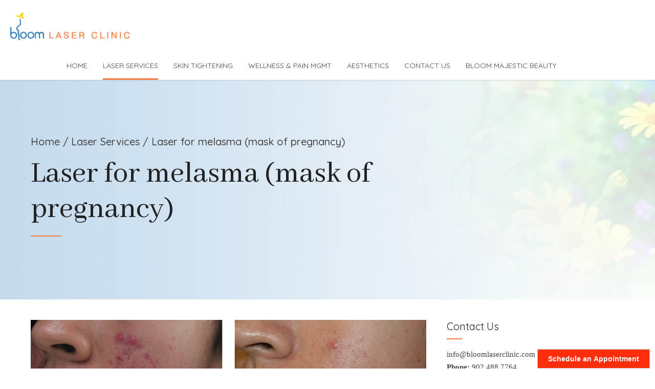

--- FILE ---
content_type: text/html; charset=UTF-8
request_url: https://bloomlaserclinic.com/services/laser-melasma-mask-pregnancy/
body_size: 18592
content:
<!DOCTYPE html>
<html lang="en-US" data-bt-theme="Medicare 2.0.1">
<head>
	
			<meta charset="UTF-8">
		<meta name="viewport" content="width=device-width, initial-scale=1, maximum-scale=1, user-scalable=no">
		<meta name="mobile-web-app-capable" content="yes">
		<meta name="apple-mobile-web-app-capable" content="yes"><meta name='robots' content='index, follow, max-image-preview:large, max-snippet:-1, max-video-preview:-1' />
	<style>img:is([sizes="auto" i], [sizes^="auto," i]) { contain-intrinsic-size: 3000px 1500px }</style>
	
	<!-- This site is optimized with the Yoast SEO Premium plugin v24.4 (Yoast SEO v26.7) - https://yoast.com/wordpress/plugins/seo/ -->
	<title>Laser Treatment for Melasma: Effective Solutions</title>
	<meta name="description" content="Discover effective laser treatments for melasma, reducing hyperpigmentation and restoring your skin&#039;s natural tone." />
	<link rel="canonical" href="https://bloomlaserclinic.com/services/laser-melasma-mask-pregnancy/" />
	<meta property="og:locale" content="en_US" />
	<meta property="og:type" content="article" />
	<meta property="og:title" content="Laser for melasma (mask of pregnancy)" />
	<meta property="og:description" content="Discover effective laser treatments for melasma, reducing hyperpigmentation and restoring your skin&#039;s natural tone." />
	<meta property="og:url" content="https://bloomlaserclinic.com/services/laser-melasma-mask-pregnancy/" />
	<meta property="og:site_name" content="Bloom Laser Clinic" />
	<meta property="article:publisher" content="https://www.facebook.com/bloomlaser" />
	<meta property="article:modified_time" content="2025-02-08T06:07:05+00:00" />
	<meta property="og:image" content="https://bloomlaserclinic.com/wp-content/uploads/2019/07/featuredheader-bg-1920x500-2.jpg" />
	<meta property="og:image:width" content="1920" />
	<meta property="og:image:height" content="500" />
	<meta property="og:image:type" content="image/jpeg" />
	<meta name="twitter:label1" content="Est. reading time" />
	<meta name="twitter:data1" content="2 minutes" />
	<script type="application/ld+json" class="yoast-schema-graph">{"@context":"https://schema.org","@graph":[{"@type":"WebPage","@id":"https://bloomlaserclinic.com/services/laser-melasma-mask-pregnancy/","url":"https://bloomlaserclinic.com/services/laser-melasma-mask-pregnancy/","name":"Laser Treatment for Melasma: Effective Solutions","isPartOf":{"@id":"https://bloomlaserclinic.com/#website"},"primaryImageOfPage":{"@id":"https://bloomlaserclinic.com/services/laser-melasma-mask-pregnancy/#primaryimage"},"image":{"@id":"https://bloomlaserclinic.com/services/laser-melasma-mask-pregnancy/#primaryimage"},"thumbnailUrl":"https://bloomlaserclinic.com/wp-content/uploads/2019/07/featuredheader-bg-1920x500-2.jpg","datePublished":"2014-07-04T23:11:05+00:00","dateModified":"2025-02-08T06:07:05+00:00","description":"Discover effective laser treatments for melasma, reducing hyperpigmentation and restoring your skin's natural tone.","breadcrumb":{"@id":"https://bloomlaserclinic.com/services/laser-melasma-mask-pregnancy/#breadcrumb"},"inLanguage":"en-US","potentialAction":[{"@type":"ReadAction","target":["https://bloomlaserclinic.com/services/laser-melasma-mask-pregnancy/"]}]},{"@type":"ImageObject","inLanguage":"en-US","@id":"https://bloomlaserclinic.com/services/laser-melasma-mask-pregnancy/#primaryimage","url":"https://bloomlaserclinic.com/wp-content/uploads/2019/07/featuredheader-bg-1920x500-2.jpg","contentUrl":"https://bloomlaserclinic.com/wp-content/uploads/2019/07/featuredheader-bg-1920x500-2.jpg","width":1920,"height":500,"caption":"A blurry image of flowers in the sky."},{"@type":"BreadcrumbList","@id":"https://bloomlaserclinic.com/services/laser-melasma-mask-pregnancy/#breadcrumb","itemListElement":[{"@type":"ListItem","position":1,"name":"Home","item":"https://bloomlaserclinic.com/"},{"@type":"ListItem","position":2,"name":"Laser Services","item":"https://bloomlaserclinic.com/services/"},{"@type":"ListItem","position":3,"name":"Laser for melasma (mask of pregnancy)"}]},{"@type":"WebSite","@id":"https://bloomlaserclinic.com/#website","url":"https://bloomlaserclinic.com/","name":"Bloom Laser Clinic","description":"Affordable and non-invasive skin treatments","publisher":{"@id":"https://bloomlaserclinic.com/#organization"},"potentialAction":[{"@type":"SearchAction","target":{"@type":"EntryPoint","urlTemplate":"https://bloomlaserclinic.com/?s={search_term_string}"},"query-input":{"@type":"PropertyValueSpecification","valueRequired":true,"valueName":"search_term_string"}}],"inLanguage":"en-US"},{"@type":"Organization","@id":"https://bloomlaserclinic.com/#organization","name":"Bloom Laser Clinic","url":"https://bloomlaserclinic.com/","logo":{"@type":"ImageObject","inLanguage":"en-US","@id":"https://bloomlaserclinic.com/#/schema/logo/image/","url":"https://bloomlaserclinic.com/wp-content/uploads/2019/05/Bloom_col_Logo_212x50-01.png","contentUrl":"https://bloomlaserclinic.com/wp-content/uploads/2019/05/Bloom_col_Logo_212x50-01.png","width":212,"height":50,"caption":"Bloom Laser Clinic"},"image":{"@id":"https://bloomlaserclinic.com/#/schema/logo/image/"},"sameAs":["https://www.facebook.com/bloomlaser","https://www.instagram.com/bloom_laser_clinic/"]}]}</script>
	<!-- / Yoast SEO Premium plugin. -->


<link rel='dns-prefetch' href='//fonts.googleapis.com' />
<link rel="alternate" type="application/rss+xml" title="Bloom Laser Clinic &raquo; Feed" href="https://bloomlaserclinic.com/feed/" />
<link rel="alternate" type="application/rss+xml" title="Bloom Laser Clinic &raquo; Comments Feed" href="https://bloomlaserclinic.com/comments/feed/" />
<script type="text/javascript">
/* <![CDATA[ */
window._wpemojiSettings = {"baseUrl":"https:\/\/s.w.org\/images\/core\/emoji\/16.0.1\/72x72\/","ext":".png","svgUrl":"https:\/\/s.w.org\/images\/core\/emoji\/16.0.1\/svg\/","svgExt":".svg","source":{"concatemoji":"https:\/\/bloomlaserclinic.com\/wp-includes\/js\/wp-emoji-release.min.js?ver=6.8.3"}};
/*! This file is auto-generated */
!function(s,n){var o,i,e;function c(e){try{var t={supportTests:e,timestamp:(new Date).valueOf()};sessionStorage.setItem(o,JSON.stringify(t))}catch(e){}}function p(e,t,n){e.clearRect(0,0,e.canvas.width,e.canvas.height),e.fillText(t,0,0);var t=new Uint32Array(e.getImageData(0,0,e.canvas.width,e.canvas.height).data),a=(e.clearRect(0,0,e.canvas.width,e.canvas.height),e.fillText(n,0,0),new Uint32Array(e.getImageData(0,0,e.canvas.width,e.canvas.height).data));return t.every(function(e,t){return e===a[t]})}function u(e,t){e.clearRect(0,0,e.canvas.width,e.canvas.height),e.fillText(t,0,0);for(var n=e.getImageData(16,16,1,1),a=0;a<n.data.length;a++)if(0!==n.data[a])return!1;return!0}function f(e,t,n,a){switch(t){case"flag":return n(e,"\ud83c\udff3\ufe0f\u200d\u26a7\ufe0f","\ud83c\udff3\ufe0f\u200b\u26a7\ufe0f")?!1:!n(e,"\ud83c\udde8\ud83c\uddf6","\ud83c\udde8\u200b\ud83c\uddf6")&&!n(e,"\ud83c\udff4\udb40\udc67\udb40\udc62\udb40\udc65\udb40\udc6e\udb40\udc67\udb40\udc7f","\ud83c\udff4\u200b\udb40\udc67\u200b\udb40\udc62\u200b\udb40\udc65\u200b\udb40\udc6e\u200b\udb40\udc67\u200b\udb40\udc7f");case"emoji":return!a(e,"\ud83e\udedf")}return!1}function g(e,t,n,a){var r="undefined"!=typeof WorkerGlobalScope&&self instanceof WorkerGlobalScope?new OffscreenCanvas(300,150):s.createElement("canvas"),o=r.getContext("2d",{willReadFrequently:!0}),i=(o.textBaseline="top",o.font="600 32px Arial",{});return e.forEach(function(e){i[e]=t(o,e,n,a)}),i}function t(e){var t=s.createElement("script");t.src=e,t.defer=!0,s.head.appendChild(t)}"undefined"!=typeof Promise&&(o="wpEmojiSettingsSupports",i=["flag","emoji"],n.supports={everything:!0,everythingExceptFlag:!0},e=new Promise(function(e){s.addEventListener("DOMContentLoaded",e,{once:!0})}),new Promise(function(t){var n=function(){try{var e=JSON.parse(sessionStorage.getItem(o));if("object"==typeof e&&"number"==typeof e.timestamp&&(new Date).valueOf()<e.timestamp+604800&&"object"==typeof e.supportTests)return e.supportTests}catch(e){}return null}();if(!n){if("undefined"!=typeof Worker&&"undefined"!=typeof OffscreenCanvas&&"undefined"!=typeof URL&&URL.createObjectURL&&"undefined"!=typeof Blob)try{var e="postMessage("+g.toString()+"("+[JSON.stringify(i),f.toString(),p.toString(),u.toString()].join(",")+"));",a=new Blob([e],{type:"text/javascript"}),r=new Worker(URL.createObjectURL(a),{name:"wpTestEmojiSupports"});return void(r.onmessage=function(e){c(n=e.data),r.terminate(),t(n)})}catch(e){}c(n=g(i,f,p,u))}t(n)}).then(function(e){for(var t in e)n.supports[t]=e[t],n.supports.everything=n.supports.everything&&n.supports[t],"flag"!==t&&(n.supports.everythingExceptFlag=n.supports.everythingExceptFlag&&n.supports[t]);n.supports.everythingExceptFlag=n.supports.everythingExceptFlag&&!n.supports.flag,n.DOMReady=!1,n.readyCallback=function(){n.DOMReady=!0}}).then(function(){return e}).then(function(){var e;n.supports.everything||(n.readyCallback(),(e=n.source||{}).concatemoji?t(e.concatemoji):e.wpemoji&&e.twemoji&&(t(e.twemoji),t(e.wpemoji)))}))}((window,document),window._wpemojiSettings);
/* ]]> */
</script>
<style id='wp-emoji-styles-inline-css' type='text/css'>

	img.wp-smiley, img.emoji {
		display: inline !important;
		border: none !important;
		box-shadow: none !important;
		height: 1em !important;
		width: 1em !important;
		margin: 0 0.07em !important;
		vertical-align: -0.1em !important;
		background: none !important;
		padding: 0 !important;
	}
</style>
<link rel='stylesheet' id='wp-block-library-css' href='https://bloomlaserclinic.com/wp-includes/css/dist/block-library/style.min.css?ver=6.8.3' type='text/css' media='all' />
<style id='classic-theme-styles-inline-css' type='text/css'>
/*! This file is auto-generated */
.wp-block-button__link{color:#fff;background-color:#32373c;border-radius:9999px;box-shadow:none;text-decoration:none;padding:calc(.667em + 2px) calc(1.333em + 2px);font-size:1.125em}.wp-block-file__button{background:#32373c;color:#fff;text-decoration:none}
</style>
<style id='global-styles-inline-css' type='text/css'>
:root{--wp--preset--aspect-ratio--square: 1;--wp--preset--aspect-ratio--4-3: 4/3;--wp--preset--aspect-ratio--3-4: 3/4;--wp--preset--aspect-ratio--3-2: 3/2;--wp--preset--aspect-ratio--2-3: 2/3;--wp--preset--aspect-ratio--16-9: 16/9;--wp--preset--aspect-ratio--9-16: 9/16;--wp--preset--color--black: #000000;--wp--preset--color--cyan-bluish-gray: #abb8c3;--wp--preset--color--white: #ffffff;--wp--preset--color--pale-pink: #f78da7;--wp--preset--color--vivid-red: #cf2e2e;--wp--preset--color--luminous-vivid-orange: #ff6900;--wp--preset--color--luminous-vivid-amber: #fcb900;--wp--preset--color--light-green-cyan: #7bdcb5;--wp--preset--color--vivid-green-cyan: #00d084;--wp--preset--color--pale-cyan-blue: #8ed1fc;--wp--preset--color--vivid-cyan-blue: #0693e3;--wp--preset--color--vivid-purple: #9b51e0;--wp--preset--gradient--vivid-cyan-blue-to-vivid-purple: linear-gradient(135deg,rgba(6,147,227,1) 0%,rgb(155,81,224) 100%);--wp--preset--gradient--light-green-cyan-to-vivid-green-cyan: linear-gradient(135deg,rgb(122,220,180) 0%,rgb(0,208,130) 100%);--wp--preset--gradient--luminous-vivid-amber-to-luminous-vivid-orange: linear-gradient(135deg,rgba(252,185,0,1) 0%,rgba(255,105,0,1) 100%);--wp--preset--gradient--luminous-vivid-orange-to-vivid-red: linear-gradient(135deg,rgba(255,105,0,1) 0%,rgb(207,46,46) 100%);--wp--preset--gradient--very-light-gray-to-cyan-bluish-gray: linear-gradient(135deg,rgb(238,238,238) 0%,rgb(169,184,195) 100%);--wp--preset--gradient--cool-to-warm-spectrum: linear-gradient(135deg,rgb(74,234,220) 0%,rgb(151,120,209) 20%,rgb(207,42,186) 40%,rgb(238,44,130) 60%,rgb(251,105,98) 80%,rgb(254,248,76) 100%);--wp--preset--gradient--blush-light-purple: linear-gradient(135deg,rgb(255,206,236) 0%,rgb(152,150,240) 100%);--wp--preset--gradient--blush-bordeaux: linear-gradient(135deg,rgb(254,205,165) 0%,rgb(254,45,45) 50%,rgb(107,0,62) 100%);--wp--preset--gradient--luminous-dusk: linear-gradient(135deg,rgb(255,203,112) 0%,rgb(199,81,192) 50%,rgb(65,88,208) 100%);--wp--preset--gradient--pale-ocean: linear-gradient(135deg,rgb(255,245,203) 0%,rgb(182,227,212) 50%,rgb(51,167,181) 100%);--wp--preset--gradient--electric-grass: linear-gradient(135deg,rgb(202,248,128) 0%,rgb(113,206,126) 100%);--wp--preset--gradient--midnight: linear-gradient(135deg,rgb(2,3,129) 0%,rgb(40,116,252) 100%);--wp--preset--font-size--small: 13px;--wp--preset--font-size--medium: 20px;--wp--preset--font-size--large: 36px;--wp--preset--font-size--x-large: 42px;--wp--preset--spacing--20: 0.44rem;--wp--preset--spacing--30: 0.67rem;--wp--preset--spacing--40: 1rem;--wp--preset--spacing--50: 1.5rem;--wp--preset--spacing--60: 2.25rem;--wp--preset--spacing--70: 3.38rem;--wp--preset--spacing--80: 5.06rem;--wp--preset--shadow--natural: 6px 6px 9px rgba(0, 0, 0, 0.2);--wp--preset--shadow--deep: 12px 12px 50px rgba(0, 0, 0, 0.4);--wp--preset--shadow--sharp: 6px 6px 0px rgba(0, 0, 0, 0.2);--wp--preset--shadow--outlined: 6px 6px 0px -3px rgba(255, 255, 255, 1), 6px 6px rgba(0, 0, 0, 1);--wp--preset--shadow--crisp: 6px 6px 0px rgba(0, 0, 0, 1);}:where(.is-layout-flex){gap: 0.5em;}:where(.is-layout-grid){gap: 0.5em;}body .is-layout-flex{display: flex;}.is-layout-flex{flex-wrap: wrap;align-items: center;}.is-layout-flex > :is(*, div){margin: 0;}body .is-layout-grid{display: grid;}.is-layout-grid > :is(*, div){margin: 0;}:where(.wp-block-columns.is-layout-flex){gap: 2em;}:where(.wp-block-columns.is-layout-grid){gap: 2em;}:where(.wp-block-post-template.is-layout-flex){gap: 1.25em;}:where(.wp-block-post-template.is-layout-grid){gap: 1.25em;}.has-black-color{color: var(--wp--preset--color--black) !important;}.has-cyan-bluish-gray-color{color: var(--wp--preset--color--cyan-bluish-gray) !important;}.has-white-color{color: var(--wp--preset--color--white) !important;}.has-pale-pink-color{color: var(--wp--preset--color--pale-pink) !important;}.has-vivid-red-color{color: var(--wp--preset--color--vivid-red) !important;}.has-luminous-vivid-orange-color{color: var(--wp--preset--color--luminous-vivid-orange) !important;}.has-luminous-vivid-amber-color{color: var(--wp--preset--color--luminous-vivid-amber) !important;}.has-light-green-cyan-color{color: var(--wp--preset--color--light-green-cyan) !important;}.has-vivid-green-cyan-color{color: var(--wp--preset--color--vivid-green-cyan) !important;}.has-pale-cyan-blue-color{color: var(--wp--preset--color--pale-cyan-blue) !important;}.has-vivid-cyan-blue-color{color: var(--wp--preset--color--vivid-cyan-blue) !important;}.has-vivid-purple-color{color: var(--wp--preset--color--vivid-purple) !important;}.has-black-background-color{background-color: var(--wp--preset--color--black) !important;}.has-cyan-bluish-gray-background-color{background-color: var(--wp--preset--color--cyan-bluish-gray) !important;}.has-white-background-color{background-color: var(--wp--preset--color--white) !important;}.has-pale-pink-background-color{background-color: var(--wp--preset--color--pale-pink) !important;}.has-vivid-red-background-color{background-color: var(--wp--preset--color--vivid-red) !important;}.has-luminous-vivid-orange-background-color{background-color: var(--wp--preset--color--luminous-vivid-orange) !important;}.has-luminous-vivid-amber-background-color{background-color: var(--wp--preset--color--luminous-vivid-amber) !important;}.has-light-green-cyan-background-color{background-color: var(--wp--preset--color--light-green-cyan) !important;}.has-vivid-green-cyan-background-color{background-color: var(--wp--preset--color--vivid-green-cyan) !important;}.has-pale-cyan-blue-background-color{background-color: var(--wp--preset--color--pale-cyan-blue) !important;}.has-vivid-cyan-blue-background-color{background-color: var(--wp--preset--color--vivid-cyan-blue) !important;}.has-vivid-purple-background-color{background-color: var(--wp--preset--color--vivid-purple) !important;}.has-black-border-color{border-color: var(--wp--preset--color--black) !important;}.has-cyan-bluish-gray-border-color{border-color: var(--wp--preset--color--cyan-bluish-gray) !important;}.has-white-border-color{border-color: var(--wp--preset--color--white) !important;}.has-pale-pink-border-color{border-color: var(--wp--preset--color--pale-pink) !important;}.has-vivid-red-border-color{border-color: var(--wp--preset--color--vivid-red) !important;}.has-luminous-vivid-orange-border-color{border-color: var(--wp--preset--color--luminous-vivid-orange) !important;}.has-luminous-vivid-amber-border-color{border-color: var(--wp--preset--color--luminous-vivid-amber) !important;}.has-light-green-cyan-border-color{border-color: var(--wp--preset--color--light-green-cyan) !important;}.has-vivid-green-cyan-border-color{border-color: var(--wp--preset--color--vivid-green-cyan) !important;}.has-pale-cyan-blue-border-color{border-color: var(--wp--preset--color--pale-cyan-blue) !important;}.has-vivid-cyan-blue-border-color{border-color: var(--wp--preset--color--vivid-cyan-blue) !important;}.has-vivid-purple-border-color{border-color: var(--wp--preset--color--vivid-purple) !important;}.has-vivid-cyan-blue-to-vivid-purple-gradient-background{background: var(--wp--preset--gradient--vivid-cyan-blue-to-vivid-purple) !important;}.has-light-green-cyan-to-vivid-green-cyan-gradient-background{background: var(--wp--preset--gradient--light-green-cyan-to-vivid-green-cyan) !important;}.has-luminous-vivid-amber-to-luminous-vivid-orange-gradient-background{background: var(--wp--preset--gradient--luminous-vivid-amber-to-luminous-vivid-orange) !important;}.has-luminous-vivid-orange-to-vivid-red-gradient-background{background: var(--wp--preset--gradient--luminous-vivid-orange-to-vivid-red) !important;}.has-very-light-gray-to-cyan-bluish-gray-gradient-background{background: var(--wp--preset--gradient--very-light-gray-to-cyan-bluish-gray) !important;}.has-cool-to-warm-spectrum-gradient-background{background: var(--wp--preset--gradient--cool-to-warm-spectrum) !important;}.has-blush-light-purple-gradient-background{background: var(--wp--preset--gradient--blush-light-purple) !important;}.has-blush-bordeaux-gradient-background{background: var(--wp--preset--gradient--blush-bordeaux) !important;}.has-luminous-dusk-gradient-background{background: var(--wp--preset--gradient--luminous-dusk) !important;}.has-pale-ocean-gradient-background{background: var(--wp--preset--gradient--pale-ocean) !important;}.has-electric-grass-gradient-background{background: var(--wp--preset--gradient--electric-grass) !important;}.has-midnight-gradient-background{background: var(--wp--preset--gradient--midnight) !important;}.has-small-font-size{font-size: var(--wp--preset--font-size--small) !important;}.has-medium-font-size{font-size: var(--wp--preset--font-size--medium) !important;}.has-large-font-size{font-size: var(--wp--preset--font-size--large) !important;}.has-x-large-font-size{font-size: var(--wp--preset--font-size--x-large) !important;}
:where(.wp-block-post-template.is-layout-flex){gap: 1.25em;}:where(.wp-block-post-template.is-layout-grid){gap: 1.25em;}
:where(.wp-block-columns.is-layout-flex){gap: 2em;}:where(.wp-block-columns.is-layout-grid){gap: 2em;}
:root :where(.wp-block-pullquote){font-size: 1.5em;line-height: 1.6;}
</style>
<link rel='stylesheet' id='contact-form-7-css' href='https://bloomlaserclinic.com/wp-content/plugins/contact-form-7/includes/css/styles.css?ver=6.1.4' type='text/css' media='all' />
<link rel='stylesheet' id='mptt-style-css' href='https://bloomlaserclinic.com/wp-content/plugins/mp-timetable/media/css/style.css?ver=2.4.16' type='text/css' media='all' />
<link rel='stylesheet' id='wp-components-css' href='https://bloomlaserclinic.com/wp-includes/css/dist/components/style.min.css?ver=6.8.3' type='text/css' media='all' />
<link rel='stylesheet' id='godaddy-styles-css' href='https://bloomlaserclinic.com/wp-content/mu-plugins/vendor/wpex/godaddy-launch/includes/Dependencies/GoDaddy/Styles/build/latest.css?ver=2.0.2' type='text/css' media='all' />
<link rel='stylesheet' id='medicare-style-css' href='https://bloomlaserclinic.com/wp-content/themes/medicare/style.css?ver=6.8.3' type='text/css' media='screen' />
<style id='medicare-style-inline-css' type='text/css'>
a:hover{ color: #f47d43;} select, input{font-family: Abhaya Libre;} body{font-family: "Abhaya Libre";} h1, h2, h3, h4, h5, h6{ font-family: "Abhaya Libre";} a:hover{color: #f47d43;} .btLoader{ border-right: 2px solid #f47d43;} .btBreadCrumbs{ font-family: "Quicksand";} .btPageHeadline header .dash .headline:after{ background: #f47d43;} .btAccentColorBackground{background-color: #f47d43 !important;} .btAleternateColorBackground{background-color: #106cb6 !important;} .topTools .btIconWidgetIcon:hover .btIco .btIcoHolder em, .btIconWidget .btIconWidgetIcon:hover .btIco .btIcoHolder em{color: #f47d43 !important;} .menuPort{font-family: "Quicksand";} .menuPort nav ul li a:hover{color: #f47d43 !important;} .menuPort nav > ul > li.menu-item-has-children > a:before{ border-bottom: 6px solid #f47d43;} .btMenuHorizontal .menuPort nav > ul > li.current-menu-ancestor > a, .btMenuHorizontal .menuPort nav > ul > li.current-menu-item > a{-webkit-box-shadow: 0 -3px 0 0 #f47d43 inset; box-shadow: 0 -3px 0 0 #f47d43 inset;} .btMenuHorizontal .menuPort nav > ul > li > ul li.current-menu-ancestor > a, .btMenuHorizontal .menuPort nav > ul > li > ul li.current-menu-item > a{color: #f47d43 !important;} .btMenuVertical nav li.current-menu-ancestor > a, .btMenuVertical nav li.current-menu-item > a{color: #f47d43 !important;} .subToggler:before{ color: #f47d43;} body.btMenuHorizontal .menuPort ul ul li:first-child > a{border-top: 3px solid #f47d43;} body.btMenuHorizontal .menuPort > nav > ul > li.btMenuWideDropdown > ul > li > a, body.btMenuHorizontal .menuPort > nav > ul > li.btMenuWideDropdown > ul > li:first-child > a{border-top: 3px solid #f47d43;} .btVerticalMenuTrigger:hover .btIco:before, .btVerticalMenuTrigger:hover .btIco:after{border-top-color: #f47d43;} .btVerticalMenuTrigger:hover .btIco .btIcoHolder:after{border-top-color: #f47d43;} @media (min-width: 1200px){.btMenuVerticalOn .btVerticalMenuTrigger .btIco a:before{color: #f47d43 !important;} }.topBar .widget_search button:hover:before, .topBarInMenu .widget_search button:hover:before{color: #f47d43;} .btDarkSkin .topBar .widget_search button:hover:before, .btDarkSkin .topBarInMenu .widget_search button:hover:before, .btLightSkin .btDarkSkin .topBar .widget_search button:hover:before, .btLightSkin .btDarkSkin .topBarInMenu .widget_search button:hover:before{color: #f47d43;} .btLightSkin button:hover:before, .btDarkSkin .btLightSkin button:hover:before{color: #f47d43;} .topBarInLogoAreaCell{border: 0 solid #f47d43;} .topBarInLogoAreaCell .btSpecialHeaderIcon .btIconWidgetIcon .btIco .btIcoHolder:before, .topBarInLogoAreaCell .btSpecialHeaderIcon .btIconWidgetIcon .btIco .btIcoHolder:after{color: #106cb6;} .topTools.btTopToolsLeft .btIco .btIcoHolder{background-color: #f47d43;} .topTools.btTopToolsLeft .btIco .btIcoHolder:hover{background-color: #106cb6;} .topTools.btTopToolsLeft .btSpecialHeaderIcon .btIco .btIcoHolder{background-color: #106cb6;} .topTools.btTopToolsLeft .btSpecialHeaderIcon .btIco .btIcoHolder:hover{background-color: #f47d43;} .infoToggler:before{background-color: #f47d43; border: 1px solid #f47d43;} .infoToggler:after{ color: #f47d43; border: 1px solid #f47d43;} .infoToggler.on:after{ background-color: #f47d43;} .infoToggler.on:before{ color: #f47d43;} .btSiteFooter .menu li.btPageTop a:after, .btSiteFooter .menu li.btPageTop a:before{ color: #106cb6;} .btSiteFooter .menu a:hover{color: #f47d43;} .btCustomMenu ul li a:hover{color: #f47d43;} .btCustomMenu ul li.btPageTop a:after{ color: #106cb6;} .btInlineFooterMenu.btCustomMenu ul > li > a{ color: #f47d43;} .btFooterWrap.btDarkSkin .btBox h4 .headline a:hover, .btFooterWrap.btLightSkin .btBox h4 .headline a:hover{color: #f47d43;} #boldSiteFooterWidgetsRow .btSpecialHeaderIcon .btIconWidgetIcon .btIco .btIcoHolder:before, #boldSiteFooterWidgetsRow .btSpecialHeaderIcon .btIconWidgetIcon .btIco .btIcoHolder:after{color: #106cb6;} .sticky .headline{color: #f47d43;} .headline a{color: #f47d43;} .single-portfolio h1, .single-post h1, .single-portfolio h2, .single-post h2{ color: #f47d43;} .portfolioItem dt, .btPortfolioSingleItemColumns dt{color: #f47d43;} .btArticleListItem.btBlogColumnView .btArticleListBodyAuthor a, .btPostSingleItemColumns .btArticleListBodyAuthor a{color: #f47d43 !important;} .commentTxt p.edit-link a:hover, .commentTxt p.reply a:hover{color: #f47d43;} .btBox > h4{ font-family: "Quicksand";} .btBox > h4:after{ background-color: #f47d43;} .btBox ul li a:hover{color: #f47d43;} .btBox.widget_calendar table caption{background: #f47d43; font-family: "Abhaya Libre";} .btBox.widget_archive ul li a:hover, .btBox.widget_categories ul li a:hover, .btCustomMenu ul li a:hover{border-bottom: 1px solid #f47d43;} .btDarkSkin .btBox.widget_archive ul li a:hover, .btLightSkin .btDarkSkin .btBox.widget_archive ul li a:hover, .btDarkSkin .btBox.widget_categories ul li a:hover, .btLightSkin .btDarkSkin .btBox.widget_categories ul li a:hover{border-bottom: 1px solid #f47d43;} .btBox.widget_rss li a.rsswidget{font-family: "Abhaya Libre";} .btBox.widget_rss li cite:before{ color: #f47d43;} .btBox .btSearch button, .btBox .btSearch input[type=submit], form.woocommerce-product-search button, form.woocommerce-product-search input[type=submit]{ background: #f47d43;} .btBox .btSearch button:hover, form.woocommerce-product-search button:hover{background: #de510d;} form.wpcf7-form input[type="text"], form.wpcf7-form input[type="password"], form.wpcf7-form input[type="email"], form.wpcf7-form input[type="date"], form.wpcf7-form textarea, form.wpcf7-form .fancy-select .trigger{ font-family: "Abhaya Libre";} form.wpcf7-form input[type="text"]:focus, form.wpcf7-form input[type="password"]:focus, form.wpcf7-form input[type="email"]:focus, form.wpcf7-form input[type="date"]:focus, form.wpcf7-form textarea:focus, form.wpcf7-form .fancy-select .trigger.open{-webkit-box-shadow: 0 0 0 2px #f47d43 inset; box-shadow: 0 0 0 2px #f47d43 inset;} form.wpcf7-form p span.required:after, form.wpcf7-form p span.bt_bb_required:after{ color: #f47d43 !important;} form.wpcf7-form .wpcf7-submit{ background-color: #f47d43;} form.wpcf7-form .wpcf7-submit:hover{background: #0a4270;} .fancy-select ul.options > li:hover{color: #f47d43;} .btBox .tagcloud a, .btTags ul a{ background: #f47d43;} .btBox .tagcloud a:hover, .btTags ul a:hover{background: #de510d;} .recentTweets small:before{ color: #f47d43;} .btContentHolder blockquote{ font-family: "Quicksand";} .btContentHolder table tr th, .btContentHolder table thead tr th{background: #f47d43;} .post-password-form input[type="submit"]{ background: #f47d43; font-family: "Abhaya Libre";} .btPagination .paging a:hover:after{background: #f47d43;} .articleSideGutter a{color: #f47d43;} .comment-respond .btnOutline button[type="submit"]{font-family: "Abhaya Libre";} a#cancel-comment-reply-link{ font-family: "Abhaya Libre";} a#cancel-comment-reply-link:hover{color: #f47d43;} span.btHighlight{ background-color: #f47d43;} a.btContinueReading{background: #f47d43;} a.btContinueReading:hover{background: #de510d;} .btArticle .btArticleBody p a, .btArticle .btArticleBody ul a, .btArticle .btArticleBody ol a, .btArticle .btArticleBody table td a, .btArticle .btArticleBody dl a, .btArticle .btArticleBody address a, .btArticle .btArticleBody pre a, .btArticle .portfolioBody p a, .btArticle .portfolioBody ul a, .btArticle .portfolioBody ol a, .btArticle .portfolioBody table td a, .btArticle .portfolioBody dl a, .btArticle .portfolioBody address a, .btArticle .portfolioBody pre a{color: #f47d43;} .btIco .btIcoHolder:before, .btIco .btIcoHolder:after{color: #f47d43;} .btDarkSkin .btTopToolsRight .btIconWidget:hover .btIco .btIcoHolder:before, .btDarkSkin .btTopToolsRight .btIconWidget:hover .btIco .btIcoHolder:after, .btLightSkin .btDarkSkin .btTopToolsRight .btIconWidget:hover .btIco .btIcoHolder:before, .btLightSkin .btDarkSkin .btTopToolsRight .btIconWidget:hover .btIco .btIcoHolder:after{color: #f47d43;} .btLightSkin .btTopToolsRight .btIconWidget:hover .btIco .btIcoHolder:before, .btLightSkin .btTopToolsRight .btIconWidget:hover .btIco .btIcoHolder:after, .btDarkSkin .btLightSkin .btTopToolsRight .btIconWidget:hover .btIco .btIcoHolder:before, .btDarkSkin .btLightSkin .btTopToolsRight .btIconWidget:hover .btIco .btIcoHolder:after{color: #f47d43;} .btIco.btIcoWhiteType .btIcoHolder em{ color: #f47d43;} .btIco.btIcoFilledType.btIcoAccentColor.btIcoBigSize:hover .btIcoHolder em:before, .btIco.btIcoOutlineType.btIcoAccentColor.btIcoBigSize .btIcoHolder em:before, .btIco.btIcoFilledType.btIcoAccentColor.btIcoLargeSize:hover .btIcoHolder em:before, .btIco.btIcoOutlineType.btIcoAccentColor.btIcoLargeSize .btIcoHolder em:before{-webkit-box-shadow: 0 0 0 2px #f47d43 inset; box-shadow: 0 0 0 2px #f47d43 inset;} .btIco.btIcoFilledType.btIcoAccentColor .btIcoHolder em:before, .btIco.btIcoOutlineType.btIcoAccentColor:hover .btIcoHolder em:before{-webkit-box-shadow: 0 0 0 1em #f47d43 inset; box-shadow: 0 0 0 1em #f47d43 inset;} .btIco.btIcoFilledType.btIcoAccentColor:hover .btIcoHolder em:before, .btIco.btIcoOutlineType.btIcoAccentColor .btIcoHolder em:before{-webkit-box-shadow: 0 0 0 1px #f47d43 inset; box-shadow: 0 0 0 1px #f47d43 inset;} .btIco.btIcoFilledType.btIcoAccentColor:hover .btIcoHolder:before, .btIco.btIcoFilledType.btIcoAccentColor:hover .btIcoHolder:after, .btIco.btIcoOutlineType.btIcoAccentColor .btIcoHolder:before, .btIco.btIcoOutlineType.btIcoAccentColor .btIcoHolder:after{color: #f47d43;} .btIco.btIcoFilledType.btIcoAlterColor.btIcoBigSize:hover .btIcoHolder em:before, .btIco.btIcoOutlineType.btIcoAlterColor.btIcoBigSize .btIcoHolder em:before, .btIco.btIcoFilledType.btIcoAlterColor.btIcoLargeSize:hover .btIcoHolder em:before, .btIco.btIcoOutlineType.btIcoAlterColor.btIcoLargeSize .btIcoHolder em:before{-webkit-box-shadow: 0 0 0 2px #106cb6 inset; box-shadow: 0 0 0 2px #106cb6 inset;} .btIco.btIcoFilledType.btIcoAlterColor .btIcoHolder em:before, .btIco.btIcoOutlineType.btIcoAlterColor:hover .btIcoHolder em:before{-webkit-box-shadow: 0 0 0 1em #106cb6 inset; box-shadow: 0 0 0 1em #106cb6 inset;} .btIco.btIcoFilledType.btIcoAlterColor:hover .btIcoHolder em:before, .btIco.btIcoOutlineType.btIcoAlterColor .btIcoHolder em:before{-webkit-box-shadow: 0 0 0 1px #106cb6 inset; box-shadow: 0 0 0 1px #106cb6 inset;} .btIco.btIcoFilledType.btIcoAlterColor:hover .btIcoHolder:before, .btIco.btIcoFilledType.btIcoAlterColor:hover .btIcoHolder:after, .btIco.btIcoOutlineType.btIcoAlterColor .btIcoHolder:before, .btIco.btIcoOutlineType.btIcoAlterColor .btIcoHolder:after{color: #106cb6;} .btLightSkin .btIco.btIcoDefaultType.btIcoAccentColor .btIcoHolder:before, .btLightSkin .btIco.btIcoDefaultType.btIcoAccentColor .btIcoHolder:after, .btLightSkin .btIco.btIcoDefaultType.btIcoDefaultColor:hover .btIcoHolder:before, .btLightSkin .btIco.btIcoDefaultType.btIcoDefaultColor:hover .btIcoHolder:after, .btDarkSkin .btLightSkin .btIco.btIcoDefaultType.btIcoAccentColor .btIcoHolder:before, .btDarkSkin .btLightSkin .btIco.btIcoDefaultType.btIcoAccentColor .btIcoHolder:after, .btDarkSkin .btLightSkin .btIco.btIcoDefaultType.btIcoDefaultColor:hover .btIcoHolder:before, .btDarkSkin .btLightSkin .btIco.btIcoDefaultType.btIcoDefaultColor:hover .btIcoHolder:after, .btDarkSkin .btIco.btIcoDefaultType.btIcoAccentColor .btIcoHolder:before, .btDarkSkin .btIco.btIcoDefaultType.btIcoAccentColor .btIcoHolder:after, .btDarkSkin .btIco.btIcoDefaultType.btIcoDefaultColor:hover .btIcoHolder:before, .btDarkSkin .btIco.btIcoDefaultType.btIcoDefaultColor:hover .btIcoHolder:after, .btLightSkin .btDarkSkin .btIco.btIcoDefaultType.btIcoAccentColor .btIcoHolder:before, .btLightSkin .btDarkSkin .btIco.btIcoDefaultType.btIcoAccentColor .btIcoHolder:after, .btLightSkin .btDarkSkin .btIco.btIcoDefaultType.btIcoDefaultColor:hover .btIcoHolder:before, .btLightSkin .btDarkSkin .btIco.btIcoDefaultType.btIcoDefaultColor:hover .btIcoHolder:after{color: #f47d43;} .btLightSkin .btIco.btIcoDefaultType.btIcoAlterColor .btIcoHolder:before, .btLightSkin .btIco.btIcoDefaultType.btIcoAlterColor .btIcoHolder:after, .btLightSkin .btIco.btIcoDefaultType.btIcoDefaultColor:hover .btIcoHolder:before, .btLightSkin .btIco.btIcoDefaultType.btIcoDefaultColor:hover .btIcoHolder:after, .btDarkSkin .btLightSkin .btIco.btIcoDefaultType.btIcoAlterColor .btIcoHolder:before, .btDarkSkin .btLightSkin .btIco.btIcoDefaultType.btIcoAlterColor .btIcoHolder:after, .btDarkSkin .btLightSkin .btIco.btIcoDefaultType.btIcoDefaultColor:hover .btIcoHolder:before, .btDarkSkin .btLightSkin .btIco.btIcoDefaultType.btIcoDefaultColor:hover .btIcoHolder:after, .btDarkSkin .btIco.btIcoDefaultType.btIcoAlterColor .btIcoHolder:before, .btDarkSkin .btIco.btIcoDefaultType.btIcoAlterColor .btIcoHolder:after, .btDarkSkin .btIco.btIcoDefaultType.btIcoDefaultColor:hover .btIcoHolder:before, .btDarkSkin .btIco.btIcoDefaultType.btIcoDefaultColor:hover .btIcoHolder:after, .btLightSkin .btDarkSkin .btIco.btIcoDefaultType.btIcoAlterColor .btIcoHolder:before, .btLightSkin .btDarkSkin .btIco.btIcoDefaultType.btIcoAlterColor .btIcoHolder:after, .btLightSkin .btDarkSkin .btIco.btIcoDefaultType.btIcoDefaultColor:hover .btIcoHolder:before, .btLightSkin .btDarkSkin .btIco.btIcoDefaultType.btIcoDefaultColor:hover .btIcoHolder:after{color: #106cb6;} .btAccentColorBackground .btIco.btIcoDefaultType.btIcoDefaultColor:hover .btIcoHolder:before, .btAccentColorBackground .btIco.btIcoDefaultType.btIcoDefaultColor:hover .btIcoHolder:after{color: #106cb6 !important;} .btIcoAccentColor span{color: #f47d43;} .btIcoAlterColor span{color: #106cb6;} .btIcoDefaultColor:hover span, .btIcoDefaultColor:hover a.btIcoHolder:after{color: #f47d43 !important;} .btCircleIcon.btAccentColorCircle.btFilledCircle, .btCircleIcon.btAccentColorCircle.btFilledCircle:hover{border-color: #f47d43; background-color: #f47d43;} .btCircleIcon.btAccentColorCircle.btHollowCircle, .btCircleIcon.btAccentColorCircle.btHollowCircle:hover{border-color: #f47d43; color: #f47d43;} .btCircleIcon.btAlternateColorCircle.btFilledCircle, .btCircleIcon.btAlternateColorCircle.btFilledCircle:hover{border-color: #106cb6; background-color: #106cb6;} .btCircleIcon.btAlternateColorCircle.btHollowCircle, .btCircleIcon.btAlternateColorCircle.btHollowCircle:hover{border-color: #106cb6; color: #106cb6;} .btnFilledStyle.btnAccentColor, .btnOutlineStyle.btnAccentColor:hover{background-color: #f47d43; border: 2px solid #f47d43;} .btnFilledStyle.btnAlternateColor, .btnOutlineStyle.btnAlternateColor:hover{background-color: #106cb6; border: 2px solid #106cb6;} .btnFilledStyle.btnAccentColor:hover{background-color: #de510d; border: 2px solid #de510d;} .btnFilledStyle.btnAlternateColor:hover{background-color: #0a4270; border: 2px solid #0a4270;} .btnOutlineStyle.btnAccentColor{ border: 2px solid #f47d43; color: #f47d43;} .btnOutlineStyle.btnAccentColor span, .btnOutlineStyle.btnAccentColor span:before, .btnOutlineStyle.btnAccentColor a, .btnOutlineStyle.btnAccentColor .btIco a:before, .btnOutlineStyle.btnAccentColor button{color: #f47d43 !important;} .btnOutlineStyle.btnAlternateColor{ border: 2px solid #106cb6; color: #106cb6;} .btnOutlineStyle.btnAlternateColor span, .btnOutlineStyle.btnAlternateColor span:before, .btnOutlineStyle.btnAlternateColor a, .btnOutlineStyle.btnAlternateColor .btIco a:before, .btnOutlineStyle.btnAlternateColor button{color: #106cb6 !important;} .btnBorderlessStyle.btnAccentColor span, .btnBorderlessStyle.btnNormalColor:hover span, .btnBorderlessStyle.btnAccentColor span:before, .btnBorderlessStyle.btnNormalColor:hover span:before, .btnBorderlessStyle.btnAccentColor a, .btnBorderlessStyle.btnNormalColor:hover a, .btnBorderlessStyle.btnAccentColor .btIco a:before, .btnBorderlessStyle.btnNormalColor:hover .btIco a:before, .btnBorderlessStyle.btnAccentColor button, .btnBorderlessStyle.btnNormalColor:hover button{color: #f47d43;} .btnBorderlessStyle.btnAlternateColor span, .btnBorderlessStyle.btnAlternateColor span:before, .btnBorderlessStyle.btnAlternateColor a, .btnBorderlessStyle.btnAlternateColor .btIco a:before, .btnBorderlessStyle.btnAlternateColor button{color: #106cb6;} .btCounterHolder{font-family: "Abhaya Libre";} .btProgressContent .btProgressAnim{background-color: #f47d43;} .btProgressBarLineStyle .btProgressContent .btProgressAnim{ color: #f47d43; border-bottom: 4px solid #f47d43;} .captionTxt:before{color: #f47d43;} .btPriceTable .btPriceTableHeader{background: #f47d43;} .btLightSkin .btDarkSkin .btPriceTableSticker, .btDarkSkin .btLightSkin .btDarkSkin .btPriceTableSticker{background: #106cb6;} .btDarkSkin .btDarkSkin .btPriceTableSticker, .btLightSkin .btDarkSkin .btDarkSkin .btPriceTableSticker{ color: #f47d43;} .header .btSuperTitle{font-family: "Quicksand";} .header .btSubTitle{font-family: "Quicksand";} .btLightSkin .btAlternateDash.btDash .dash:after, .btLightSkin .btAlternateDash.btDash .dash:before, .btDarkSkin .btLightSkin .btAlternateDash.btDash .dash:after, .btDarkSkin .btLightSkin .btAlternateDash.btDash .dash:before, .btDarkSkin .btAlternateDash.btDash .dash:after, .btDarkSkin .btAlternateDash.btDash .dash:before, .btLightSkin .btDarkSkin .btAlternateDash.btDash .dash:after, .btLightSkin .btDarkSkin .btAlternateDash.btDash .dash:before{-webkit-box-shadow: 0 2px 0 0 #106cb6 inset; box-shadow: 0 2px 0 0 #106cb6 inset;} .btLightSkin .btAccentDash.btDash .dash:after, .btLightSkin .btAccentDash.btDash .dash:before, .btDarkSkin .btLightSkin .btAccentDash.btDash .dash:after, .btDarkSkin .btLightSkin .btAccentDash.btDash .dash:before, .btDarkSkin .btAccentDash.btDash .dash:after, .btDarkSkin .btAccentDash.btDash .dash:before, .btLightSkin .btDarkSkin .btAccentDash.btDash .dash:after, .btLightSkin .btDarkSkin .btAccentDash.btDash .dash:before{-webkit-box-shadow: 0 2px 0 0 #f47d43 inset; box-shadow: 0 2px 0 0 #f47d43 inset;} .header.small .dash:after, .header.small .dash:before{-webkit-box-shadow: 0 1px 0 0 #f47d43 inset; box-shadow: 0 1px 0 0 #f47d43 inset;} .btGridContent .header .btSuperTitle a:hover{color: #f47d43;} .btCatFilter{ font-family: "Quicksand";} .btCatFilter .btCatFilterItem:after{ background: #f47d43;} .btCatFilter .btCatFilterItem:hover{color: #f47d43;} .btMediaBox.btQuote, .btMediaBox.btLink{background-color: #f47d43;} h4.nbs.nsPrev a:hover:before, h4.nbs.nsNext a:hover:after{background-color: #f47d43;} .btGhost h4.nbs.nsPrev a:hover:before, .btGhost h4.nbs.nsNext a:hover:after{background-color: #f47d43 !important;} .slided .slick-dots li.slick-active button, .slided .slick-dots li.slick-active button:hover, .btDarkSkin .slided .slick-dots li.slick-active button, .btLightSkin .btDarkSkin .slided .slick-dots li.slick-active button, .btDarkSkin .slided .slick-dots li.slick-active button:hover, .btLightSkin .btDarkSkin .slided .slick-dots li.slick-active button:hover{background-color: #f47d43;} .btGetInfo{ background: #f47d43;} .btCloseGhost .btIco .btIcoHolder:after{color: #f47d43;} .btInfoBarMeta p strong{color: #f47d43;} .btLightSkin .tabsHeader li.on span, .btDarkSkin .btLightSkin .tabsHeader li.on span, .btLightSkin .tabsHeader li.on a, .btDarkSkin .btLightSkin .tabsHeader li.on a{-webkit-box-shadow: 0 -2px 0 0 #f47d43 inset; box-shadow: 0 -2px 0 0 #f47d43 inset;} .btLightSkin .tabsVertical .tabAccordionTitle.on, .btDarkSkin .btLightSkin .tabsVertical .tabAccordionTitle.on, .btDarkSkin .tabsVertical .tabAccordionTitle.on, .btLightSkin .btDarkSkin .tabsVertical .tabAccordionTitle.on{background-color: #f47d43; -webkit-box-shadow: -52px 0 0 #de510d inset; box-shadow: -52px 0 0 #de510d inset;} .rtl.btLightSkin .tabsVertical .tabAccordionTitle.on, .rtl.btDarkSkin .btLightSkin .tabsVertical .tabAccordionTitle.on, .rtl.btDarkSkin .tabsVertical .tabAccordionTitle.on, .rtl.btLightSkin .btDarkSkin .tabsVertical .tabAccordionTitle.on{-webkit-box-shadow: 52px 0 0 #de510d inset; box-shadow: 52px 0 0 #de510d inset;} .tabsVertical .tabAccordionTitle:before{color: #f47d43;} .tabAccordionTitle.on{background: #f47d43;} .btSingleLatestPostFooter a.btArticleComments{border-left: 1px solid #f47d43;} .demos span{background-color: #f47d43;} .btWorkingHoursInnerLink a{background-color: #106cb6;} .btWorkingHoursInnerLink a:hover{ background-color: #f47d43;} .btDarkSkin .btGoogleMapsWrap, .btLightSkin .btDarkSkin .btGoogleMapsWrap{background-color: #106cb6;} span.btInfoPaneToggler{background-color: #f47d43;} input[type="text"], input[type="password"], input[type="email"], input[type="date"], input[type="tel"], textarea, .fancy-select .trigger, .select2-container .select2-choice{font-family: "Abhaya Libre";} input[type="text"]:focus, input[type="password"]:focus, input[type="email"]:focus, input[type="tel"]:focus, textarea:focus, .fancy-select .trigger.open, .select2-container.select2-dropdown-open .select2-choice{-webkit-box-shadow: 0 0 0 2px #f47d43 inset; box-shadow: 0 0 0 2px #f47d43 inset;} .btSpecTypeDropdown .fancy-select .trigger.open{-webkit-box-shadow: 0 0 0 2px #f47d43 inset; box-shadow: 0 0 0 2px #f47d43 inset;} .wCheckBox:before{background-color: #f47d43;} .btCustomList li a:before{ color: #f47d43;} .btCustomList li a:hover:before{ background-color: #f47d43;} .btLightSkin .btCustomList li a:hover, .btDarkSkin .btLightSkin .btCustomList li a:hover, .btDarkSkin .btCustomList li a:hover, .btLightSkin .btDarkSkin .btCustomList li a:hover{background-color: #f47d43;} .btLightSkin .btCustomList li a:hover:before, .btDarkSkin .btLightSkin .btCustomList li a:hover:before, .btDarkSkin .btCustomList li a:hover:before, .btLightSkin .btDarkSkin .btCustomList li a:hover:before{background-color: #de510d;} div.wpcf7-validation-errors{border-color: #f47d43; color: #f47d43;} .ui-datepicker.ui-widget, .btDatePicker#ui-datepicker-div{font-family: "Abhaya Libre";} .ui-datepicker.ui-widget .ui-datepicker-header{background: #f47d43;} .ui-datepicker.ui-widget tbody tr td a.ui-state-default.ui-state-active{-webkit-box-shadow: 0 0 0 20px #106cb6 inset; box-shadow: 0 0 0 20px #106cb6 inset;} .ui-datepicker.ui-widget tbody tr td a.ui-state-default.ui-state-highlight{-webkit-box-shadow: 0 0 0 20px #f47d43 inset; box-shadow: 0 0 0 20px #f47d43 inset;} .ui-datepicker.ui-widget tbody tr td a.ui-state-default.ui-state-hover{-webkit-box-shadow: 0 0 0 2px #f47d43 inset; box-shadow: 0 0 0 2px #f47d43 inset; color: #f47d43;} .slick-dots li.slick-active button, .slick-dots li.slick-active button:hover{background-color: #f47d43 !important;} button.slick-arrow{ background: #f47d43;} button.slick-arrow:hover{background-color: #f47d43;} .btLightSkin button.slick-arrow:hover, .btDarkSkin .btLightSkin button.slick-arrow:hover, .btDarkSkin button.slick-arrow:hover, .btLightSkin .btDarkSkin button.slick-arrow:hover{background-color: #f47d43;} .bt_bb_arrows_size_large button.slick-arrow:after{ -webkit-box-shadow: 0 0 0 1px #f47d43 inset; box-shadow: 0 0 0 1px #f47d43 inset;} .bt_bb_arrows_size_large button.slick-arrow:hover:after{-webkit-box-shadow: 0 0 0 1em #f47d43 inset; box-shadow: 0 0 0 1em #f47d43 inset;} .bt_bb_color_scheme_2 .bt_bb_arrows_size_large button.slick-arrow:hover:before, .bt_bb_color_scheme_5 .bt_bb_arrows_size_large button.slick-arrow:hover:before{color: #f47d43;} .wpcf7-form input:not([type='checkbox']):not([type='radio']).wpcf7-submit{ font-family: "Abhaya Libre"; background: #f47d43;} .wpcf7-form input:not([type='checkbox']):not([type='radio']).wpcf7-submit:hover{background: #de510d !important;} .wpcf7-form .btAlterSubmit input:not([type='checkbox']):not([type='radio']).wpcf7-submit{background: #106cb6;} .wpcf7-form .btAlterSubmit input:not([type='checkbox']):not([type='radio']).wpcf7-submit:hover{background: #0a4270 !important;} div.wpcf7 .btSubscribe input[type='submit']{ background: #f47d43 !important;} div.wpcf7 .btFooterSubscribe input[type='submit']{ background: #106cb6 !important;} div.wpcf7 .btFooterSubscribe input[type='submit']:hover{background: #0a4270;} .bt_bb_progress_bar_advanced > p{ font-family: "Abhaya Libre";} .btLightSkin .bt_bb_features_table table thead tr th, .btDarkSkin .btLightSkin .bt_bb_features_table table thead tr th{border-bottom-color: #f47d43;} .btDarkSkin .bt_bb_features_table table thead tr th, .btLightSkin .btDarkSkin .bt_bb_features_table table thead tr th{border-bottom-color: #f47d43;} .bt_bb_features_table table tbody tr td .bt_bb_features_table_yes:after{ color: #f47d43;} .bt_bb_masonry_image_grid .bt_bb_grid_item .bt_bb_grid_item_inner_image:after{ color: #f47d43;} .bt_bb_post_grid_loader{ border-right: 2px solid #f47d43;} .bt_bb_post_grid_filter{ font-family: "Quicksand";} .bt_bb_post_grid_filter .bt_bb_post_grid_filter_item:after{ background: #f47d43;} .bt_bb_post_grid_filter .bt_bb_post_grid_filter_item:hover{color: #f47d43;} .bt_bb_masonry_portfolio_grid .bt_bb_masonry_post_grid_content .bt_bb_grid_item .bt_bb_grid_item_post_content .bt_bb_grid_item_category{font-family: "Quicksand";} .bt_bb_masonry_portfolio_grid .bt_bb_masonry_post_grid_content .bt_bb_grid_item .bt_bb_grid_item_post_content .bt_bb_grid_item_post_title a{color: #f47d43;} .bt_bb_masonry_portfolio_grid .bt_bb_masonry_post_grid_content .bt_bb_grid_item .bt_bb_grid_item_post_content .bt_bb_grid_item_post_title:before{ background: #106cb6;} .bt_bb_masonry_portfolio_grid .bt_bb_masonry_post_grid_content .bt_bb_grid_item .bt_bb_grid_item_post_content .bt_bb_grid_item_meta{ font-family: "Quicksand";} .bt_bb_masonry_portfolio_grid .bt_bb_masonry_post_grid_content .bt_bb_grid_item .bt_bb_grid_item_post_content .bt_bb_grid_item_post_share .btIco:hover .btIcoHolder:after{color: #f47d43;} .bt_bb_masonry_portfolio_tiles .bt_bb_grid_item .bt_bb_grid_item_inner .bt_bb_grid_item_inner_content .bt_bb_grid_item_post_title:before{ color: #f47d43;} .bt_bb_masonry_portfolio_tiles .bt_bb_grid_item .bt_bb_grid_item_inner .bt_bb_grid_item_inner_content .bt_bb_grid_item_post_title + .bt_bb_grid_item_post_excerpt:before{ background: #106cb6;} .bt_bb_twitter .bt_bb_twitter_item a{color: #f47d43;} .bt_bb_slider .slick-dots li.slick-active button, .bt_bb_slider .slick-dots li.slick-active button:hover, .btDarkSkin .bt_bb_slider .slick-dots li.slick-active button, .btLightSkin .btDarkSkin .bt_bb_slider .slick-dots li.slick-active button, .btDarkSkin .bt_bb_slider .slick-dots li.slick-active button:hover, .btLightSkin .btDarkSkin .bt_bb_slider .slick-dots li.slick-active button:hover{background-color: #f47d43;} .mfp-gallery button.mfp-close{ color: #f47d43;} .mfp-gallery button.mfp-arrow:hover{background: #f47d43;} .btSidebar .btIconWidget .btIconWidgetContent .btIconWidgetTitle{font-family: "Abhaya Libre";} .btSidebar .btIconWidget.btSpecialHeaderIcon .btIconWidgetIcon .btIco .btIcoHolder:before, .btSidebar .btIconWidget.btSpecialHeaderIcon .btIconWidgetIcon .btIco .btIcoHolder:after{color: #f47d43;} .bt_bb_before_after_image .bt_bb_before_after_image-horizontal .bt_bb_before_after_image-handle:hover{background: #f47d43;} .bt_bb_before_after_image .bt_bb_before_after_image-container.active .bt_bb_before_after_image-handle{background: #f47d43;} .bt_bb_before_after_image .bt_bb_before_after_image_block{ background: #f47d43;} .bt_bb_before_after_image .bt_bb_before_after_image_block .bt_bb_before_after_image_headline{font-family: "Abhaya Libre";} .bt_bb_before_after_image .bt_bb_before_after_image_block .bt_bb_before_after_image_headline:after{background: #106cb6;} .mptt-shortcode-wrapper .mptt-shortcode-table tbody .mptt-event-container{background-color: #f47d43;} .mptt-shortcode-wrapper .mptt-shortcode-table tbody .mptt-event-container:hover{background-color: #106cb6;} .btNewsletter .btNewsletterColumn input:focus{-webkit-box-shadow: 0 0 0 3px #f47d43 !important; box-shadow: 0 0 0 3px #f47d43 !important;} .btNewsletter .btNewsletterButton input{background: #106cb6 !important;} .btNewsletter .btNewsletterButton input:hover{background: #0a4270 !important; -webkit-box-shadow: 0 0 0 3em #0a4270 inset; box-shadow: 0 0 0 3em #0a4270 inset;} .btAnimNav li.btAnimNavNext:hover, .btAnimNav li.btAnimNavPrev:hover{color: #f47d43;} .headline strong.animate{ color: #106cb6;} .headline b.animate{ color: #f47d43;} p.demo_store{ background-color: #f47d43;} .woocommerce .woocommerce-error, .woocommerce .woocommerce-info, .woocommerce .woocommerce-message{ border-top: 2px solid #f47d43;} .woocommerce .woocommerce-info a:not(.button), .woocommerce .woocommerce-message a:not(.button){color: #f47d43;} .woocommerce .woocommerce-message{border-top-color: #f47d43;} .woocommerce .woocommerce-message:before{color: #f47d43;} .woocommerce .woocommerce-info{border-top-color: #f47d43;} .woocommerce .woocommerce-info:before{color: #f47d43;} .woocommerce div.product .stock{color: #f47d43;} nav.woocommerce-pagination ul li a:focus, nav.woocommerce-pagination ul li a:hover{background: #106cb6;} nav.woocommerce-pagination ul li a.next, nav.woocommerce-pagination ul li a.prev{background: #f47d43;} nav.woocommerce-pagination ul li a.next:hover, nav.woocommerce-pagination ul li a.prev:hover{ background: #106cb6;} .woocommerce #respond input#submit, .woocommerce button.button.single_add_to_cart_button, .woocommerce .button.single_add_to_cart_button, .woocommerce input.button, .woocommerce button.button, .woocommerce .widget_price_filter .price_slider_amount .button, .woocommerce p.buttons a.button, .woocommerce .woocommerce-message a.button, button[name="calc_shipping"]{ color: #f47d43; border: 2px solid #f47d43;} .woocommerce #respond input#submit:hover, .woocommerce a.button:hover, .woocommerce button.button:hover, .woocommerce input.button:hover, .woocommerce p.buttons a.button:hover, .widget_price_filter .price_slider_amount .button:hover{background-color: #f47d43;} .woocommerce .woocommerce-message a.button, .woocommerce a.button.wc-forward, .woocommerce #review_form .form-submit input[type="submit"]#submit, .woocommerce .shop_table.cart td.actions input[type="submit"], .woocommerce .shop_table.cart td.actions button[type="submit"], .woocommerce .login input[type="submit"], .woocommerce input.button[name="register"], .woocommerce input.button[name="save_address"], .woocommerce p.buttons a.button{background-color: #f47d43;} .woocommerce .woocommerce-message a.button:hover, .woocommerce a.button.wc-forward:hover, .woocommerce #review_form .form-submit input[type="submit"]#submit:hover, .woocommerce .shop_table.cart td.actions input[type="submit"]:hover, .woocommerce .shop_table.cart td.actions button[type="submit"]:hover, .woocommerce .login input[type="submit"]:hover, .woocommerce input.button[name="register"]:hover, .woocommerce input.button[name="save_address"]:hover, .woocommerce p.buttons a.button:hover, button[name="calc_shipping"]:hover{background-color: #de510d; border-color: #de510d;} .woocommerce #respond input#submit.alt, .woocommerce a.button.alt, .woocommerce button.button.alt, .woocommerce input.button.alt{background-color: #f47d43;} .woocommerce #respond input#submit.alt:hover, .woocommerce a.button.alt:hover, .woocommerce button.button.alt:hover, .woocommerce input.button.alt:hover{ color: #f47d43 !important;} .woocommerce #respond input#submit.alt.disabled, .woocommerce #respond input#submit.alt.disabled:hover, .woocommerce #respond input#submit.alt:disabled, .woocommerce #respond input#submit.alt:disabled:hover, .woocommerce #respond input#submit.alt:disabled[disabled], .woocommerce #respond input#submit.alt:disabled[disabled]:hover, .woocommerce a.button.alt.disabled, .woocommerce a.button.alt.disabled:hover, .woocommerce a.button.alt:disabled, .woocommerce a.button.alt:disabled:hover, .woocommerce a.button.alt:disabled[disabled], .woocommerce a.button.alt:disabled[disabled]:hover, .woocommerce button.button.alt.disabled, .woocommerce button.button.alt.disabled:hover, .woocommerce button.button.alt:disabled, .woocommerce button.button.alt:disabled:hover, .woocommerce button.button.alt:disabled[disabled], .woocommerce button.button.alt:disabled[disabled]:hover, .woocommerce input.button.alt.disabled, .woocommerce input.button.alt.disabled:hover, .woocommerce input.button.alt:disabled, .woocommerce input.button.alt:disabled:hover, .woocommerce input.button.alt:disabled[disabled], .woocommerce input.button.alt:disabled[disabled]:hover{background-color: #f47d43;} .woocommerce .star-rating span:before{ color: #f47d43;} .woocommerce p.stars a[class^="star-"].active:after, .woocommerce p.stars a[class^="star-"]:hover:after{color: #f47d43;} .btLightSkin.woocommerce ul.cart_list li .headline a:hover, .btDarkSkin .btLightSkin.woocommerce ul.cart_list li .headline a:hover, .btLightSkin.woocommerce ul.product_list_widget li .headline a:hover, .btDarkSkin .btLightSkin.woocommerce ul.product_list_widget li .headline a:hover, .btDarkSkin.woocommerce ul.cart_list li .headline a:hover, .btLightSkin .btDarkSkin.woocommerce ul.cart_list li .headline a:hover, .btDarkSkin.woocommerce ul.product_list_widget li .headline a:hover, .btLightSkin .btDarkSkin.woocommerce ul.product_list_widget li .headline a:hover{color: #f47d43;} .btFooterWrap.btDarkSkin ul.cart_list li .headline a:hover, .btFooterWrap.btLightSkin ul.cart_list li .headline a:hover, .btFooterWrap.btDarkSkin ul.product_list_widget li .headline a:hover, .btFooterWrap.btLightSkin ul.product_list_widget li .headline a:hover{color: #f47d43 !important;} .woocommerce .widget_shopping_cart .total, .woocommerce.widget_shopping_cart .total{border-top: 2px solid #f47d43;} .woocommerce .widget_shopping_cart .cart_list li a.remove:hover, .woocommerce.widget_shopping_cart .cart_list li a.remove:hover{background-color: #f47d43;} .woocommerce .widget_price_filter .ui-slider .ui-slider-handle{ background-color: #f47d43;} .woocommerce-cart .cart-collaterals .cart_totals .discount td{color: #f47d43;} .woocommerce .product_meta .posted_in:before{ color: #f47d43;} .woocommerce .product_meta .posted_in a{color: #f47d43;} .woocommerce form.woocommerce-product-search input[type="submit"]{ background-color: #f47d43;} .woocommerce form.woocommerce-product-search .search-field{ font-family: "Abhaya Libre";} .woocommerce form.woocommerce-product-search .search-field:focus{-webkit-box-shadow: 0 0 0 2px #f47d43 inset; box-shadow: 0 0 0 2px #f47d43 inset;} .woocommerce form.woocommerce-product-search button{ background: #f47d43;} .woocommerce form.woocommerce-product-search button:hover{background: #de510d;} td.product-remove a.remove{ color: #f47d43; border: 1px solid #f47d43;} td.product-remove a.remove:hover{background-color: #f47d43;} .woocommerce .wc-proceed-to-checkout a.button{ border: 2px solid #f47d43;} .woocommerce p.lost_password:before{ color: #f47d43;} .woocommerce form.login p.lost_password a:hover{color: #f47d43;} .woocommerce header.title .edit{ color: #f47d43;} .woocommerce .widget_layered_nav ul li.chosen a:hover:before, .woocommerce .widget_layered_nav_filters ul li a:hover:before{background-color: #f47d43;} a.reset_variations:hover{color: #f47d43;} .btLightSkin.woocommerce .product .headline a:hover, .btDarkSkin .btLightSkin.woocommerce .product .headline a:hover, .btDarkSkin.woocommerce .product .headline a:hover, .btLightSkin .btDarkSkin.woocommerce .product .headline a:hover{color: #f47d43;} .woocommerce a.button.wc-backward{ background-color: #f47d43;} .woocommerce a.button.wc-backward:hover{background-color: #de510d;} .woocommerce-MyAccount-navigation ul{ font-family: "Quicksand";} .woocommerce-MyAccount-navigation ul li a:after{ background: #f47d43;} .woocommerce-MyAccount-navigation ul li a:hover{color: #f47d43;} form fieldset legend{ font-family: "Abhaya Libre";} .mainHeader .widget_shopping_cart .btCartWidget:before, .btMenuVertical .menuPort .widget_shopping_cart .btCartWidget:before{ border-bottom: 6px solid #f47d43;} .mainHeader .widget_shopping_cart .btCartWidgetIcon .bt_bb_icon_holder:before, .btMenuVertical .menuPort .widget_shopping_cart .btCartWidgetIcon .bt_bb_icon_holder:before{ color: #f47d43;} .mainHeader .widget_shopping_cart .btCartWidgetInnerContent, .btMenuVertical .menuPort .widget_shopping_cart .btCartWidgetInnerContent{ border-top: 3px solid #f47d43;} .btMenuVertical .menuPort .widget_shopping_cart .btCartWidgetInnerContent .verticalMenuCartToggler:after{ color: #f47d43;} .btQuoteBooking .btContactNext{ background-color: #f47d43; border: 2px solid #f47d43;} .btQuoteBooking .btContactNext:hover, .btQuoteBooking .btContactNext:active{background-color: #de510d; border: 2px solid #de510d;} .btQuoteBooking .btQuoteSwitch:hover{-webkit-box-shadow: 0 0 0 #f47d43 inset,0 1px 5px rgba(0,0,0,.2); box-shadow: 0 0 0 #f47d43 inset,0 1px 5px rgba(0,0,0,.2);} .btQuoteBooking .btQuoteSwitch.on .btQuoteSwitchInner{ background: #f47d43;} .btQuoteBooking input[type="text"], .btQuoteBooking input[type="email"], .btQuoteBooking input[type="password"], .btQuoteBooking textarea, .btQuoteBooking .fancy-select .trigger, .btQuoteBooking .dd.ddcommon .ddTitleText{ font-family: "Abhaya Libre";} .btQuoteBooking input[type="text"]:focus, .btQuoteBooking input[type="email"]:focus, .btQuoteBooking input[type="password"]:focus, .btQuoteBooking textarea:focus, .btQuoteBooking .fancy-select .trigger.open, .btQuoteBooking .dd.ddcommon.borderRadiusTp .ddTitleText{-webkit-box-shadow: 0 0 0 2px #f47d43 inset; box-shadow: 0 0 0 2px #f47d43 inset;} .btQuoteBooking .btQuoteItem textarea{ font-family: "Abhaya Libre";} .btQuoteBooking .ui-slider .ui-slider-handle{ background: #f47d43;} .btQuoteBooking .btQuoteBookingForm .btQuoteTotal{ background: #f47d43;} .btQuoteBooking .btQuoteTotalCurrency{ background: #de510d;} .btQuoteBooking .btQuoteTotalCalc{ background: #de510d;} .btQuoteBooking .btContactFieldMandatory:after{ color: #f47d43;} .btQuoteBooking .btContactFieldMandatory.btContactFieldError input, .btQuoteBooking .btContactFieldMandatory.btContactFieldError textarea{border: 1px solid #f47d43; -webkit-box-shadow: 0 0 0 1px #f47d43 inset; box-shadow: 0 0 0 1px #f47d43 inset;} .btQuoteBooking .btContactFieldMandatory.btContactFieldError .dd.ddcommon.borderRadius .ddTitleText{border: 1px solid #f47d43; -webkit-box-shadow: 0 0 0 1px #f47d43 inset; box-shadow: 0 0 0 1px #f47d43 inset;} .btQuoteBooking .btContactFieldMandatory.btContactFieldError .dd.ddcommon.borderRadius:hover .ddTitleText{-webkit-box-shadow: 0 0 0 1px #f47d43 inset,0 0 0 #f47d43 inset,0 1px 5px rgba(0,0,0,.2); box-shadow: 0 0 0 1px #f47d43 inset,0 0 0 #f47d43 inset,0 1px 5px rgba(0,0,0,.2);} .btQuoteBooking .btContactFieldMandatory.btContactFieldError input:focus, .btQuoteBooking .btContactFieldMandatory.btContactFieldError textarea:focus{-webkit-box-shadow: 0 0 0 1px #f47d43 inset,5px 0 0 #f47d43 inset,0 1px 5px rgba(0,0,0,.2); box-shadow: 0 0 0 1px #f47d43 inset,5px 0 0 #f47d43 inset,0 1px 5px rgba(0,0,0,.2);} .btQuoteBooking .btContactFieldMandatory.btContactFieldError .dd.ddcommon.borderRadiusTp .ddTitleText{-webkit-box-shadow: 0 0 0 1px #f47d43 inset,5px 0 0 #f47d43 inset,0 1px 5px rgba(0,0,0,.2); box-shadow: 0 0 0 1px #f47d43 inset,5px 0 0 #f47d43 inset,0 1px 5px rgba(0,0,0,.2);} .btQuoteBooking .btSubmitMessage{color: #f47d43;} .btDatePicker .ui-datepicker-header{ background-color: #f47d43;} .btQuoteBooking .btContactSubmit{ background-color: #f47d43; border: 2px solid #f47d43;} .btQuoteBooking .btContactSubmit:hover{background-color: #de510d; border: 2px solid #de510d;} .btPayPalButton:hover{-webkit-box-shadow: 0 0 0 #f47d43 inset,0 1px 5px rgba(0,0,0,.2); box-shadow: 0 0 0 #f47d43 inset,0 1px 5px rgba(0,0,0,.2);} @media (max-width: 992px){.header.small .dash:after, .header.small .dash:before{-webkit-box-shadow: 0 1px 0 0 #f47d43 inset; box-shadow: 0 1px 0 0 #f47d43 inset;} }@media (max-width: 767px){.btArticleListItem .btArticleFooter .btShareArticle:before{ background-color: #f47d43;} }.wp-block-button__link:hover{color: #f47d43 !important;}
</style>
<link rel='stylesheet' id='medicare-print-css' href='https://bloomlaserclinic.com/wp-content/themes/medicare/print.css?ver=6.8.3' type='text/css' media='print' />
<link rel='stylesheet' id='medicare-magnific-popup-css' href='https://bloomlaserclinic.com/wp-content/themes/medicare/magnific-popup.css?ver=6.8.3' type='text/css' media='screen' />
<link rel='stylesheet' id='medicare-fonts-css' href='https://fonts.googleapis.com/css?family=Abhaya+Libre%3A100%2C200%2C300%2C400%2C500%2C600%2C700%2C800%2C900%2C100italic%2C200italic%2C300italic%2C400italic%2C500italic%2C600italic%2C700italic%2C800italic%2C900italic%7CAbhaya+Libre%3A100%2C200%2C300%2C400%2C500%2C600%2C700%2C800%2C900%2C100italic%2C200italic%2C300italic%2C400italic%2C500italic%2C600italic%2C700italic%2C800italic%2C900italic%7CQuicksand%3A100%2C200%2C300%2C400%2C500%2C600%2C700%2C800%2C900%2C100italic%2C200italic%2C300italic%2C400italic%2C500italic%2C600italic%2C700italic%2C800italic%2C900italic%7CQuicksand%3A100%2C200%2C300%2C400%2C500%2C600%2C700%2C800%2C900%2C100italic%2C200italic%2C300italic%2C400italic%2C500italic%2C600italic%2C700italic%2C800italic%2C900italic%7CQuicksand%3A100%2C200%2C300%2C400%2C500%2C600%2C700%2C800%2C900%2C100italic%2C200italic%2C300italic%2C400italic%2C500italic%2C600italic%2C700italic%2C800italic%2C900italic&#038;subset=latin%2Clatin-ext&#038;ver=1.0.0' type='text/css' media='all' />
<link rel='stylesheet' id='jquery-ui-smoothness-css' href='https://bloomlaserclinic.com/wp-content/plugins/contact-form-7/includes/js/jquery-ui/themes/smoothness/jquery-ui.min.css?ver=1.12.1' type='text/css' media='screen' />
<script type="text/javascript" src="https://bloomlaserclinic.com/wp-includes/js/jquery/jquery.min.js?ver=3.7.1" id="jquery-core-js"></script>
<script type="text/javascript" src="https://bloomlaserclinic.com/wp-includes/js/jquery/jquery-migrate.min.js?ver=3.4.1" id="jquery-migrate-js"></script>
<script type="text/javascript" src="https://bloomlaserclinic.com/wp-content/plugins/bt_cost_calculator/jquery.dd.js?ver=6.8.3" id="bt_cc_dd-js"></script>
<script type="text/javascript" src="https://bloomlaserclinic.com/wp-content/plugins/bt_cost_calculator/cc.main.js?ver=6.8.3" id="bt_cc_main-js"></script>
<script type="text/javascript" src="https://bloomlaserclinic.com/wp-content/plugins/medicare/bt_elements.js?ver=6.8.3" id="bt_plugin_enqueue-js"></script>
<script type="text/javascript" src="https://bloomlaserclinic.com/wp-content/themes/medicare/js/slick.min.js?ver=6.8.3" id="slick-min-js"></script>
<script type="text/javascript" src="https://bloomlaserclinic.com/wp-content/themes/medicare/js/jquery.magnific-popup.min.js?ver=6.8.3" id="jquery-magnific-popup-min-js"></script>
<script type="text/javascript" src="https://bloomlaserclinic.com/wp-content/themes/medicare/js/iscroll.js?ver=6.8.3" id="iscroll-js"></script>
<script type="text/javascript" src="https://bloomlaserclinic.com/wp-content/themes/medicare/js/fancySelect.js?ver=6.8.3" id="fancySelect-js"></script>
<script type="text/javascript" src="https://bloomlaserclinic.com/wp-content/themes/medicare/js/html5shiv.min.js?ver=6.8.3" id="html5shiv-min-js"></script>
<script type="text/javascript" src="https://bloomlaserclinic.com/wp-content/themes/medicare/js/respond.min.js?ver=6.8.3" id="respond-min-js"></script>
<script type="text/javascript" src="https://bloomlaserclinic.com/wp-content/themes/medicare/js/misc.js?ver=6.8.3" id="medicare-misc-js"></script>
<script type="text/javascript" src="https://bloomlaserclinic.com/wp-content/themes/medicare/js/header.misc.js?ver=6.8.3" id="medicare-header-misc-js"></script>
<script type="text/javascript" src="https://bloomlaserclinic.com/wp-content/themes/medicare/js/dir.hover.js?ver=6.8.3" id="medicare-dir-hover-js"></script>
<script type="text/javascript" src="https://bloomlaserclinic.com/wp-content/themes/medicare/js/sliders.js?ver=6.8.3" id="medicare-sliders-js"></script>
<link rel="https://api.w.org/" href="https://bloomlaserclinic.com/wp-json/" /><link rel="alternate" title="JSON" type="application/json" href="https://bloomlaserclinic.com/wp-json/wp/v2/pages/622" /><link rel="EditURI" type="application/rsd+xml" title="RSD" href="https://bloomlaserclinic.com/xmlrpc.php?rsd" />
<meta name="generator" content="WordPress 6.8.3" />
<link rel='shortlink' href='https://bloomlaserclinic.com/?p=622' />
<link rel="alternate" title="oEmbed (JSON)" type="application/json+oembed" href="https://bloomlaserclinic.com/wp-json/oembed/1.0/embed?url=https%3A%2F%2Fbloomlaserclinic.com%2Fservices%2Flaser-melasma-mask-pregnancy%2F" />
<link rel="alternate" title="oEmbed (XML)" type="text/xml+oembed" href="https://bloomlaserclinic.com/wp-json/oembed/1.0/embed?url=https%3A%2F%2Fbloomlaserclinic.com%2Fservices%2Flaser-melasma-mask-pregnancy%2F&#038;format=xml" />
<!-- start Simple Custom CSS and JS -->
<script type="text/javascript">
document.addEventListener('DOMContentLoaded', function () {
    String.prototype.replaceArray = function (find, replace) {
        return find.reduce((str, char, index) => str.split(char).join(replace[index]), this);
    };

    const html = document.body.innerHTML;
    const findArray = ['â€œ', 'â€ ', 'â€˜', 'â€™', 'â€¦', 'â€”', 'â€“', 'â€','Ã©', 'Â', 'â„¢', 'Ã¢â‚¬”', 'Ã¢â‚¬â„¢', 'Ã¢â‚¬â„¢' ];
    const replaceArray = ['"', '"', "'", "'", '...', '-', '-', '"', 'é',' ','™', ' ', '"', '"' ];
   
    const newHtml = html.replaceArray(findArray, replaceArray);

    document.body.innerHTML = newHtml;
});
</script>
<!-- end Simple Custom CSS and JS -->
<!-- start Simple Custom CSS and JS -->
<style type="text/css">
header .topBar 
{
	display: none !important;
}


@media all and (max-width: 1024px)
{
	.page-id-3852 .wBackground
	{
		background-size: contain !important;
	}
	.page-id-3852 .btContent
	{
		padding: 0px 15px !important
	}
}











</style>
<!-- end Simple Custom CSS and JS -->
<!-- Facebook Pixel Code -->
<script>
!function(f,b,e,v,n,t,s){if(f.fbq)return;n=f.fbq=function(){n.callMethod?
n.callMethod.apply(n,arguments):n.queue.push(arguments)};if(!f._fbq)f._fbq=n;
n.push=n;n.loaded=!0;n.version='2.0';n.queue=[];t=b.createElement(e);t.async=!0;
t.src=v;s=b.getElementsByTagName(e)[0];s.parentNode.insertBefore(t,s)}(window,
document,'script','https://connect.facebook.net/en_US/fbevents.js');
fbq('init', '1704970943106420'); // Insert your pixel ID here.
fbq('track', 'PageView');
</script>
<noscript><img height="1" width="1" style="display:none"
src="https://www.facebook.com/tr?id=1704970943106420&ev=PageView&noscript=1"
/></noscript>
<!-- DO NOT MODIFY -->
<!-- End Facebook Pixel Code -->




<!-- Google tag (gtag.js) -->
<script async src="https://www.googletagmanager.com/gtag/js?id=G-WCL8SBKB4Y"></script>
<script>
  window.dataLayer = window.dataLayer || [];
  function gtag(){dataLayer.push(arguments);}
  gtag('js', new Date());
  gtag('config', 'G-WCL8SBKB4Y');
</script>
<noscript><style type="text/css">.mptt-shortcode-wrapper .mptt-shortcode-table:first-of-type{display:table!important}.mptt-shortcode-wrapper .mptt-shortcode-table .mptt-event-container:hover{height:auto!important;min-height:100%!important}body.mprm_ie_browser .mptt-shortcode-wrapper .mptt-event-container{height:auto!important}@media (max-width:767px){.mptt-shortcode-wrapper .mptt-shortcode-table:first-of-type{display:none!important}}</style></noscript><script>window.BoldThemesURI = "https://bloomlaserclinic.com/wp-content/themes/medicare"; window.BoldThemesAJAXURL = "https://bloomlaserclinic.com/wp-admin/admin-ajax.php";window.boldthemes_text = [];window.boldthemes_text.previous = 'previous';window.boldthemes_text.next = 'next';</script>        <!-- Open Graph Meta Tags -->
        <meta property="og:title" content="Laser for melasma (mask of pregnancy)" />
        <meta property="og:description" content="" />
        <meta property="og:url" content="https://bloomlaserclinic.com/services/laser-melasma-mask-pregnancy/" />
        <meta property="og:image" content="https://bloomlaserclinic.com/wp-content/uploads/2019/07/featuredheader-bg-1920x500-2.jpg" />
        <meta property="og:type" content="article" />

        <!-- Twitter Card Meta Tags -->
        <meta name="twitter:card" content="summary_large_image" />
        <meta name="twitter:title" content="Laser for melasma (mask of pregnancy)" />
        <meta name="twitter:description" content="" />
        <meta name="twitter:image" content="https://bloomlaserclinic.com/wp-content/uploads/2019/07/featuredheader-bg-1920x500-2.jpg" />
        <link rel="icon" href="https://bloomlaserclinic.com/wp-content/uploads/2019/05/cropped-Bloom_Icon_512x512-01-32x32.png" sizes="32x32" />
<link rel="icon" href="https://bloomlaserclinic.com/wp-content/uploads/2019/05/cropped-Bloom_Icon_512x512-01-192x192.png" sizes="192x192" />
<link rel="apple-touch-icon" href="https://bloomlaserclinic.com/wp-content/uploads/2019/05/cropped-Bloom_Icon_512x512-01-180x180.png" />
<meta name="msapplication-TileImage" content="https://bloomlaserclinic.com/wp-content/uploads/2019/05/cropped-Bloom_Icon_512x512-01-270x270.png" />
<script>window.bt_bb_preview = false</script><script>window.bt_bb_custom_elements = true;</script>	
</head>

<body class="wp-singular page-template-default page page-id-622 page-child parent-pageid-31 wp-theme-medicare bt_bb_plugin_active bt_bb_fe_preview_toggle bodyPreloader btMenuLeftEnabled btLightSkin btCapitalizeMainMenuItems btHardRoundedButtons btWithSidebar btSidebarRight" data-autoplay="0" id="btBody" >


<div class="btPageWrap" id="top">
	
    <header class="mainHeader btClear">
						<div class="topBar btClear">
					<div class="topBarPort btClear">
																		<div class="topTools btTopToolsRight btTextRight">
							<div class="btTopBox widget_text"><h2 class="widgettitle">Dr. Amr Fathy</h2>
			<div class="textwidget"><div class="team_detail">
<div class="photo"><img src="https://bloomlaserclinic.com/wp-content/uploads/2013/11/amr_small.jpg" alt="Skin Care Professional" /></div>
<div class="bio"><strong>Skin Care Professional</strong></p>
<p>Dr Fathy is thrilled to be opening his Canadian practice .</p>
</div>
</div>
<p><a href="/about/our-team/" class="button " target="">Read More</a></p>
</div>
		</div><div class="btTopBox widget_text"><h2 class="widgettitle">Contact Us</h2>
			<div class="textwidget"><ul class="icon_list">
<li class="email"><b>By E-mail</b>
<p><a href="mailto:info@bloomlaserclinic.com">info@bloomlaserclinic.com</a></p>
</li>
<li class="phone"><b>By Phone</b>
<p>902.488.7764</p>
</li>
</ul>
</div>
		</div>						</div><!-- /ttRight -->
											</div><!-- /topBarPort -->
				</div><!-- /topBar -->
			        <div class="port">
			<div class="menuHolder btClear">
				<span class="btVerticalMenuTrigger">&nbsp;<span class="btIco btIcoSmallSize btIcoDefaultColor btIcoDefaultType" ><a href="#"  data-ico-fa="&#xf0c9;" class="btIcoHolder"><em>menu trigger</em></a></span></span>
				<span class="btHorizontalMenuTrigger">&nbsp;<span class="btIco btIcoSmallSize btIcoDefaultColor btIcoDefaultType" ><a href="#"  data-ico-fa="&#xf0c9;" class="btIcoHolder"><em>menu trigger</em></a></span></span>
				<div class="logo">
					<span>
						<a href="https://bloomlaserclinic.com/"><img class="btMainLogo" data-hw="4.24" src="https://bloomlaserclinic.com/wp-content/uploads/2019/05/Bloom_col_Logo_212x50-01.png" alt="Bloom Laser Clinic"><img class="btAltLogo" src="https://bloomlaserclinic.com/wp-content/uploads/2019/05/Bloom_rev_Logo_212x50-01.png" alt="Bloom Laser Clinic"></a>					</span>
				</div><!-- /logo -->
				
				<div class="menuPort">
											<nav>
						<ul id="menu-footer-page-menu" class="menu"><li id="menu-item-2842" class="menu-item menu-item-type-post_type menu-item-object-page menu-item-home menu-item-2842"><a href="https://bloomlaserclinic.com/">Home</a></li><li id="menu-item-2846" class="menu-item menu-item-type-post_type menu-item-object-page current-page-ancestor current-menu-ancestor current-menu-parent current-page-parent current_page_parent current_page_ancestor menu-item-has-children menu-item-2846"><a href="https://bloomlaserclinic.com/services/">Laser Services</a><ul class="sub-menu"><li id="menu-item-3709" class="menu-item menu-item-type-post_type menu-item-object-page menu-item-3709"><a href="https://bloomlaserclinic.com/services/laser-hair-removal/">Laser Hair Removal</a></li><li id="menu-item-3710" class="menu-item menu-item-type-post_type menu-item-object-page menu-item-3710"><a href="https://bloomlaserclinic.com/services/laser-tattoo-removal/">Laser Tattoo Removal</a></li><li id="menu-item-3714" class="menu-item menu-item-type-post_type menu-item-object-page menu-item-3714"><a href="https://bloomlaserclinic.com/services/spectra-laser-peel-hollywood-peel-full-face-rejuvenation/">Spectra Laser Peel Hollywood peel full face rejuvenation</a></li><li id="menu-item-3711" class="menu-item menu-item-type-post_type menu-item-object-page menu-item-3711"><a href="https://bloomlaserclinic.com/services/laser-for-sun-spot-age-spot-freckles/">Freckles, Sun &#038; Age spots</a></li><li id="menu-item-3707" class="menu-item menu-item-type-post_type menu-item-object-page menu-item-3707"><a href="https://bloomlaserclinic.com/services/spectra-laser-for-active-acne-scars-wide-pores/">Spectra Laser for Acne, Scars &#038; Wide Pores</a></li><li id="menu-item-3712" class="menu-item menu-item-type-post_type menu-item-object-page current-menu-item page_item page-item-622 current_page_item menu-item-3712"><a href="https://bloomlaserclinic.com/services/laser-melasma-mask-pregnancy/" aria-current="page">Laser for melasma (mask of pregnancy)</a></li><li id="menu-item-3715" class="menu-item menu-item-type-post_type menu-item-object-page menu-item-3715"><a href="https://bloomlaserclinic.com/services/rosacea-facial-nose-veins-reddish-face/">Spider Veins and Scars Treatment in Halifax, NS</a></li><li id="menu-item-4067" class="menu-item menu-item-type-post_type menu-item-object-page menu-item-4067"><a href="https://bloomlaserclinic.com/services/laser-treatment-for-warts-and-molluscum-contagiosum/">Laser treatment for warts and Molluscum contagiosum</a></li><li id="menu-item-4018" class="menu-item menu-item-type-post_type menu-item-object-page menu-item-4018"><a href="https://bloomlaserclinic.com/laser-skin-treatment/">Laser Skin Treatment</a></li></ul></li><li id="menu-item-2847" class="menu-item menu-item-type-post_type menu-item-object-page menu-item-2847"><a href="https://bloomlaserclinic.com/hifu-skin-tightening/">Skin Tightening</a></li><li id="menu-item-2848" class="menu-item menu-item-type-post_type menu-item-object-page menu-item-has-children menu-item-2848"><a href="https://bloomlaserclinic.com/shockwave-therapy-massage-clinic/">Wellness &#038; Pain Mgmt</a><ul class="sub-menu"><li id="menu-item-3719" class="menu-item menu-item-type-post_type menu-item-object-page menu-item-3719"><a href="https://bloomlaserclinic.com/shockwave-acoustic-wave-therapy-for-cellulite-and-body-reshaping/">Cellulite and Body Reshaping</a></li><li id="menu-item-3721" class="menu-item menu-item-type-post_type menu-item-object-page menu-item-3721"><a href="https://bloomlaserclinic.com/shockwave-therapy-for-pain-management/">Shockwave therapy for Pain Management</a></li><li id="menu-item-3720" class="menu-item menu-item-type-post_type menu-item-object-page menu-item-3720"><a href="https://bloomlaserclinic.com/shockwave-therapy-patients-informations/">Shockwave Therapy – Patient information</a></li></ul></li><li id="menu-item-2843" class="menu-item menu-item-type-post_type menu-item-object-page menu-item-has-children menu-item-2843"><a href="https://bloomlaserclinic.com/new-aesthetic/">Aesthetics</a><ul class="sub-menu"><li id="menu-item-3702" class="menu-item menu-item-type-post_type menu-item-object-page menu-item-3702"><a href="https://bloomlaserclinic.com/deluxe-facial/">Deluxe facial</a></li><li id="menu-item-3713" class="menu-item menu-item-type-post_type menu-item-object-page menu-item-3713"><a href="https://bloomlaserclinic.com/new-aesthetic/full-face-rejuvenation/">Full Face Rejuvenation</a></li></ul></li><li id="menu-item-3400" class="menu-item menu-item-type-post_type menu-item-object-page menu-item-has-children menu-item-3400"><a href="https://bloomlaserclinic.com/contact-us-2/">Contact us</a><ul class="sub-menu"><li id="menu-item-3399" class="menu-item menu-item-type-post_type menu-item-object-page menu-item-has-children menu-item-3399"><a href="https://bloomlaserclinic.com/team/">Our Practitioners</a><ul class="sub-menu"><li id="menu-item-3724" class="menu-item menu-item-type-post_type menu-item-object-page menu-item-3724"><a href="https://bloomlaserclinic.com/our-practitioners/our-team/">Dr. Amr Fathy</a></li><li id="menu-item-3703" class="menu-item menu-item-type-post_type menu-item-object-page menu-item-3703"><a href="https://bloomlaserclinic.com/michele_maclean/">Michele MacLean, M.D.</a></li><li id="menu-item-3704" class="menu-item menu-item-type-post_type menu-item-object-page menu-item-3704"><a href="https://bloomlaserclinic.com/experienced-massage-therapist-in-halifax/">Lisa McGlone  RMT</a></li><li id="menu-item-3705" class="menu-item menu-item-type-post_type menu-item-object-page menu-item-3705"><a href="https://bloomlaserclinic.com/paula-miller-rn-bn/">Joanne Morrison   RMT</a></li><li id="menu-item-3992" class="menu-item menu-item-type-post_type menu-item-object-page menu-item-3992"><a href="https://bloomlaserclinic.com/amber-dempster/">Amber Dempster</a></li></ul></li><li id="menu-item-3699" class="menu-item menu-item-type-post_type menu-item-object-page menu-item-3699"><a href="https://bloomlaserclinic.com/contact-us/location/">Location</a></li><li id="menu-item-3700" class="menu-item menu-item-type-post_type menu-item-object-page menu-item-3700"><a href="https://bloomlaserclinic.com/contact-us/testimonials-2/">Testimonials</a></li><li id="menu-item-3701" class="menu-item menu-item-type-post_type menu-item-object-page menu-item-3701"><a href="https://bloomlaserclinic.com/contact-us/bloom-laser-clinic-hd-virtual-tour/">Virtual Tour HD</a></li></ul></li><li id="menu-item-2844" class="menu-item menu-item-type-post_type menu-item-object-page menu-item-2844"><a href="https://bloomlaserclinic.com/skin-anti-aging-products/">Bloom Majestic Beauty</a></li>
</ul>					</nav>
				</div><!-- .menuPort -->
				
			</div><!-- /menuHolder -->
		</div><!-- /port -->
		
    </header><!-- /.mainHeader -->
	
	<div class="btContentWrap btClear">
	
				<section class="boldSection bottomSemiSpaced btPageHeadline gutter  topSemiSpaced wBackground cover btLightSkin" style="background-image:url(https://bloomlaserclinic.com/wp-content/uploads/2019/07/featuredheader-bg-1920x500-2.jpg)"><div class="port"><header class="header btClear extralarge bt_bb_1" ><div class="btSuperTitle"><div class="btBreadCrumbs"><nav><ul><li><a href="https://bloomlaserclinic.com/">Home</a></li><a href="https://bloomlaserclinic.com/services/">Laser Services</a> / Laser for melasma (mask of pregnancy)</ul></nav></div></div><div class="dash"><h1><span class="headline">Laser for melasma (mask of pregnancy)</span></h1></div></header></div></section>		
		<div class="btContentHolder">
			<div class="btContent">	
				<!-- Google tag (gtag.js) -->
<script async src="https://www.googletagmanager.com/gtag/js?id=G-SCWQYHJ2BX"></script>
<script>
  window.dataLayer = window.dataLayer || [];
  function gtag(){dataLayer.push(arguments);}
  gtag('js', new Date());

  gtag('config', 'G-SCWQYHJ2BX');
</script><div class="bt_bb_wrapper">
<section id="bt_section6970b05396755"  class="boldSection gutter" >
<div class="port">
<div class="boldCell">
<div class="boldCellInner">
<div class="boldRow  " >
<div class="boldRowInner">
<div class="rowItem col-md-12 col-ms-12  btTextLeft"  >
<div class="rowItemContent" >
<div class="bpgPhoto btTextCenter" >
<div class="btImage"><img decoding="async" src="https://bloomlaserclinic.com/wp-content/uploads/2014/07/spectra-ba-nov2013-001.jpg" alt="before and after photos of a laser treatment for acne" title="before and after photos of a laser treatment for acne"></div>
</div>
<div class="btClear btSeparator topSmallSpaced bottomSmallSpaced noBorder" >
<hr>
</div>
<div class="btClear btSeparator topExtraSmallSpaced bottomExtraSmallSpaced noBorder" >
<hr>
</div>
<div class="bpgPhoto btTextCenter" >
<div class="btImage"><img decoding="async" src="https://bloomlaserclinic.com/wp-content/uploads/2014/07/spectra-ba-nov2013-011.jpg" alt="before and after Laser for melasma" title="before and after Laser for melasma"></div>
</div>
<div class="btClear btSeparator topSmallSpaced bottomSmallSpaced noBorder" >
<hr>
</div>
<div class="btText" >
<h2>Laser for melasma (mask of pregnancy)</h2>
<h3>WHAT IS MELASMA?</h3>
<p>Melasma is a common skin problem that is also known as ‘chloasma’. It causes brown patches on the face; most commonly appearing on the cheeks, bridge of the nose, forehead, chin, and above the upper lip. It also can appear on other parts of the body that get lots of sun. Hormone changes along with sun exposure are the most common triggers for melasma. Although melasma may affect both men and women, the majority of those affected are women. Individuals of Latin or Asian ethnicity are also more likely to get melasma.</p>
<h3>ARE LASERS EFFECTIVE FOR TREATING MELASMA?</h3>
<p>The nanopulse Nd: YAG laser is the gold standard in treating moderate and deep pigment disorders and more recently melasma. Spectra was cleared in 2012 for the treatment of melasma, and has shown to be very effective in reducing the appearance of melasma. Individuals receiving treatment should always wear sunblock if going into the sun and avoid sun exposure which can retrigger pigmentation.</p>
<ul>
<li>&lt;750 ns pulses disrupt melanosomes through a photoacoustic disruption (longer pulse durations (eg, 400 microseconds) do not)</li>
<li>This is consistent with the theory of selective photothermolysis, which states that the pulse duration of an emitted laser wavelength must be less than the thermal relaxation time of the targeted object</li>
<li>A typical 1-µm melanosome has a thermal relaxation time of 0.5-1 μs</li>
</ul>
</div>
<div class="btClear btSeparator topExtraSmallSpaced bottomExtraSmallSpaced noBorder" >
<hr>
</div>
<div class="bpgPhoto btTextCenter" >
<div class="btImage"><img decoding="async" src="https://bloomlaserclinic.com/wp-content/uploads/2014/07/melasm.jpg" alt="laser treatment for plasma visual presentation" title="laser treatment for plasma visual presentation"></div>
</div>
<div class="btClear btSeparator topExtraSmallSpaced bottomExtraSmallSpaced noBorder" >
<hr>
</div>
<div class="btText" >
<p>Laser energy targets gently breaks and ablates the pigment so that the body’s immune system can naturally remove the pigment particles.</p>
<p><strong>$200 each / $900 pkg of 5</strong></p>
</div>
<div class="btClear btSeparator topExtraSmallSpaced bottomExtraSmallSpaced noBorder" >
<hr>
</div>
</div>
</div>
</div>
</div>
<div class="boldRow  " >
<div class="boldRowInner">
<div class="rowItem col-md-12 col-ms-12  btTextLeft"  >
<div class="rowItemContent" >
<div class="btText" >
<p><!-- ScheduleOnce button START --><br />
<button id="SOIBTN_DrAmrFathy" style="background: #FE2E0C; color: #ffffff; padding: 10px 20px; border: 1px solid #c8c8c8; font: bold 14px Arial; cursor: pointer; position: fixed; bottom: 0; right: 10px; z-index: 100 !important;" data-height="580" data-psz="00" data-so-page="DrAmrFathy" data-delay="1">Schedule an Appointment</button><br />
<script type="text/javascript" src="https://cdn.oncehub.com/mergedjs/so.js"></script><br />
<!-- ScheduleOnce button END --></p>
</div>
</div>
</div>
</div>
</div>
</div>
</div>
</div>
</section>
</div>
		</div>
<aside class="btSidebar"><div class="btBox widget_text"><h4><span>Contact Us</span></h4>			<div class="textwidget"><p><a href="mailto:info@bloomlaserclinic.com">info@bloomlaserclinic.com</a><br />
<b>Phone: </b>902.488.7764</p>
</div>
		</div></aside> 
	</div><!-- /contentHolder -->
</div><!-- /contentWrap -->

<div class="bt_bb_wrapper">
<section id="bt_section6970b05399a44"  class="boldSection topSemiSpaced bottomSmallSpaced gutter inherit bt_bb_hidden_xs bt_bb_hidden_ms bt_bb_hidden_sm" style="background-color:#e7f0f8;">
<div class="port">
<div class="boldCell">
<div class="boldCellInner">
<div class="boldRow  " >
<div class="boldRowInner">
<div class="rowItem col-md-12 col-ms-12  btTextLeft btMiddleVertical" style="border-radius: 120px;background-color: rgba(255, 255, 255, 1);" >
<div class="rowItemContent" >
<div class="boldRow boldInnerRow  " style="min-height: 115px;">
<div class="rowItem rowInnerItem col-md-3  btTextLeft btMiddleVertical" style="border-right: 1px solid rgba(24,24,24,.1);" >
<div class="rowItemContent">
<div class="btClear btSeparator bottomSmallSpaced noBorder" >
<hr>
</div>
<div class="btIconImageRow" >
<div class="bpgPhoto btTextCenter" >
<div class="btImage"><img decoding="async" src="https://bloomlaserclinic.com/wp-content/uploads/2019/05/Bloom_col_Logo_212x50-01.png" alt="Bloom Laser Clinic Colour Logo" title="Bloom Laser Clinic Colour Logo"></div>
</div>
</div>
<div class="btClear btSeparator bottomSmallSpaced noBorder" >
<hr>
</div>
</div>
</div>
<div class="rowItem rowInnerItem col-md-5  btTextLeft btMiddleVertical btDoublePadding"  >
<div class="rowItemContent">
<div class="btClear btSeparator bottomSmallSpaced noBorder" >
<hr>
</div>
<header class="header btClear medium btDash bottomDash  btAccentDash" >
<div class="dash">
<h3><span class="headline"><strong class="animate">Discover a </strong> new you</span></h3>
</div>
</header>
<div class="btClear btSeparator topExtraSmallSpaced bottomExtraSmallSpaced noBorder" >
<hr>
</div>
</div>
</div>
<div class="rowItem rowInnerItem col-md-4  btTextRight btMiddleVertical"  >
<div class="rowItemContent">
<div class="btClear btSeparator bottomSmallSpaced noBorder" >
<hr>
</div>
<div class="btIconImageRow btIconsNormalPosition" ><span class="btIco btIcoDefaultType btIcoSmallSize btIcoAccentColor   "  style="margin-left: 1em;"><a href="https://www.facebook.com/bloomlaser"  target = "_blank" data-ico-fa="&#xf09a;" class="btIcoHolder"><em></em></a></span><span class="btIco btIcoDefaultType btIcoSmallSize btIcoAccentColor   "  style="margin-left: 1em;"><a href="https://twitter.com/bloomlaser"  target = "_blank" data-ico-fa="&#xf099;" class="btIcoHolder"><em></em></a></span><span class="btIco btIcoDefaultType btIcoSmallSize btIcoAccentColor   "  style="margin-left: 1em;"><a href="https://www.instagram.com/bloom_laser_clinic/"  target = "_blank" data-ico-fa="&#xf16d;" class="btIcoHolder"><em></em></a></span></div>
<div class="btClear btSeparator bottomSmallSpaced noBorder" >
<hr>
</div>
</div>
</div>
</div>
</div>
</div>
</div>
</div>
<div class="boldRow  " >
<div class="boldRowInner">
<div class="rowItem col-md-12 col-ms-12  btTextLeft"  >
<div class="rowItemContent" >
<div class="btClear btSeparator bottomSemiSpaced noBorder" >
<hr>
</div>
</div>
</div>
</div>
</div>
<div class="boldRow  " >
<div class="boldRowInner">
<div class="rowItem col-md-3 col-sm-6 col-ms-12 btTextLeft inherit"  >
<div class="rowItemContent" >
<header class="header btClear large  btAlternateDash" >
<div class="dash">
<h2><span class="headline">Contact us</span></h2>
</div>
</header>
<div class="btClear btSeparator bottomExtraSmallSpaced noBorder" >
<hr>
</div>
<div class="btIconImageRow" ><span class="btIco btIcoDefaultType btIcoSmallSize btIcoDefaultColor   " ><span  data-ico-="&#038;#x;" class="btIcoHolder"><em></em><span class="btIcoText">Phone: (902) 488-7764</span></span></span></div>
<div class="btClear btSeparator bottomExtraSmallSpaced noBorder" >
<hr>
</div>
<div class="btIconImageRow" ><span class="btIco btIcoDefaultType btIcoSmallSize btIcoDefaultColor   " ><span  data-ico-="&#038;#x;" class="btIcoHolder"><em></em><span class="btIcoText">3660 Commission Street, Halifax, NS</span></span></span></div>
<div class="btClear btSeparator bottomExtraSmallSpaced noBorder" >
<hr>
</div>
<div class="btText" >
<p><a href="mailto:info@bloomlaserclinic.com">  info@bloomlaserclinic.com</a></p>
</div>
<div class="btClear btSeparator topSpaced bottomSpaced noBorder bt_bb_hidden_md bt_bb_hidden_lg" >
<hr>
</div>
</div>
</div>
<div class="rowItem col-md-9 col-ms-12  btTextLeft btTopVertical"  >
<div class="rowItemContent" >
<div class="btCustomMenu btInlineFooterMenu" >
<div class="menu-footer-page-menu-container">
<ul id="menu-footer-page-menu-1" class="menu">
<li class="menu-item menu-item-type-post_type menu-item-object-page menu-item-home menu-item-2842"><a href="https://bloomlaserclinic.com/">Home</a></li>
<li class="menu-item menu-item-type-post_type menu-item-object-page current-page-ancestor current-menu-ancestor current-menu-parent current-page-parent current_page_parent current_page_ancestor menu-item-has-children menu-item-2846"><a href="https://bloomlaserclinic.com/services/">Laser Services</a>
<ul class="sub-menu">
<li class="menu-item menu-item-type-post_type menu-item-object-page menu-item-3709"><a href="https://bloomlaserclinic.com/services/laser-hair-removal/">Laser Hair Removal</a></li>
<li class="menu-item menu-item-type-post_type menu-item-object-page menu-item-3710"><a href="https://bloomlaserclinic.com/services/laser-tattoo-removal/">Laser Tattoo Removal</a></li>
<li class="menu-item menu-item-type-post_type menu-item-object-page menu-item-3714"><a href="https://bloomlaserclinic.com/services/spectra-laser-peel-hollywood-peel-full-face-rejuvenation/">Spectra Laser Peel Hollywood peel full face rejuvenation</a></li>
<li class="menu-item menu-item-type-post_type menu-item-object-page menu-item-3711"><a href="https://bloomlaserclinic.com/services/laser-for-sun-spot-age-spot-freckles/">Freckles, Sun &#038; Age spots</a></li>
<li class="menu-item menu-item-type-post_type menu-item-object-page menu-item-3707"><a href="https://bloomlaserclinic.com/services/spectra-laser-for-active-acne-scars-wide-pores/">Spectra Laser for Acne, Scars &#038; Wide Pores</a></li>
<li class="menu-item menu-item-type-post_type menu-item-object-page current-menu-item page_item page-item-622 current_page_item menu-item-3712"><a href="https://bloomlaserclinic.com/services/laser-melasma-mask-pregnancy/" aria-current="page">Laser for melasma (mask of pregnancy)</a></li>
<li class="menu-item menu-item-type-post_type menu-item-object-page menu-item-3715"><a href="https://bloomlaserclinic.com/services/rosacea-facial-nose-veins-reddish-face/">Spider Veins and Scars Treatment in Halifax, NS</a></li>
<li class="menu-item menu-item-type-post_type menu-item-object-page menu-item-4067"><a href="https://bloomlaserclinic.com/services/laser-treatment-for-warts-and-molluscum-contagiosum/">Laser treatment for warts and Molluscum contagiosum</a></li>
<li class="menu-item menu-item-type-post_type menu-item-object-page menu-item-4018"><a href="https://bloomlaserclinic.com/laser-skin-treatment/">Laser Skin Treatment</a></li>
</ul>
</li>
<li class="menu-item menu-item-type-post_type menu-item-object-page menu-item-2847"><a href="https://bloomlaserclinic.com/hifu-skin-tightening/">Skin Tightening</a></li>
<li class="menu-item menu-item-type-post_type menu-item-object-page menu-item-has-children menu-item-2848"><a href="https://bloomlaserclinic.com/shockwave-therapy-massage-clinic/">Wellness &#038; Pain Mgmt</a>
<ul class="sub-menu">
<li class="menu-item menu-item-type-post_type menu-item-object-page menu-item-3719"><a href="https://bloomlaserclinic.com/shockwave-acoustic-wave-therapy-for-cellulite-and-body-reshaping/">Cellulite and Body Reshaping</a></li>
<li class="menu-item menu-item-type-post_type menu-item-object-page menu-item-3721"><a href="https://bloomlaserclinic.com/shockwave-therapy-for-pain-management/">Shockwave therapy for Pain Management</a></li>
<li class="menu-item menu-item-type-post_type menu-item-object-page menu-item-3720"><a href="https://bloomlaserclinic.com/shockwave-therapy-patients-informations/">Shockwave Therapy – Patient information</a></li>
</ul>
</li>
<li class="menu-item menu-item-type-post_type menu-item-object-page menu-item-has-children menu-item-2843"><a href="https://bloomlaserclinic.com/new-aesthetic/">Aesthetics</a>
<ul class="sub-menu">
<li class="menu-item menu-item-type-post_type menu-item-object-page menu-item-3702"><a href="https://bloomlaserclinic.com/deluxe-facial/">Deluxe facial</a></li>
<li class="menu-item menu-item-type-post_type menu-item-object-page menu-item-3713"><a href="https://bloomlaserclinic.com/new-aesthetic/full-face-rejuvenation/">Full Face Rejuvenation</a></li>
</ul>
</li>
<li class="menu-item menu-item-type-post_type menu-item-object-page menu-item-has-children menu-item-3400"><a href="https://bloomlaserclinic.com/contact-us-2/">Contact us</a>
<ul class="sub-menu">
<li class="menu-item menu-item-type-post_type menu-item-object-page menu-item-has-children menu-item-3399"><a href="https://bloomlaserclinic.com/team/">Our Practitioners</a>
<ul class="sub-menu">
<li class="menu-item menu-item-type-post_type menu-item-object-page menu-item-3724"><a href="https://bloomlaserclinic.com/our-practitioners/our-team/">Dr. Amr Fathy</a></li>
<li class="menu-item menu-item-type-post_type menu-item-object-page menu-item-3703"><a href="https://bloomlaserclinic.com/michele_maclean/">Michele MacLean, M.D.</a></li>
<li class="menu-item menu-item-type-post_type menu-item-object-page menu-item-3704"><a href="https://bloomlaserclinic.com/experienced-massage-therapist-in-halifax/">Lisa McGlone  RMT</a></li>
<li class="menu-item menu-item-type-post_type menu-item-object-page menu-item-3705"><a href="https://bloomlaserclinic.com/paula-miller-rn-bn/">Joanne Morrison   RMT</a></li>
<li class="menu-item menu-item-type-post_type menu-item-object-page menu-item-3992"><a href="https://bloomlaserclinic.com/amber-dempster/">Amber Dempster</a></li>
</ul>
</li>
<li class="menu-item menu-item-type-post_type menu-item-object-page menu-item-3699"><a href="https://bloomlaserclinic.com/contact-us/location/">Location</a></li>
<li class="menu-item menu-item-type-post_type menu-item-object-page menu-item-3700"><a href="https://bloomlaserclinic.com/contact-us/testimonials-2/">Testimonials</a></li>
<li class="menu-item menu-item-type-post_type menu-item-object-page menu-item-3701"><a href="https://bloomlaserclinic.com/contact-us/bloom-laser-clinic-hd-virtual-tour/">Virtual Tour HD</a></li>
</ul>
</li>
<li class="menu-item menu-item-type-post_type menu-item-object-page menu-item-2844"><a href="https://bloomlaserclinic.com/skin-anti-aging-products/">Bloom Majestic Beauty</a></li>
</ul>
</div>
</div>
<div class="btClear btSeparator bottomSmallSpaced noBorder" >
<hr>
</div>
</div>
</div>
</div>
</div>
</div>
</div>
</div>
</section>
<section id="bt_section6970b0539e400"  class="boldSection btDarkSkin gutter inherit bt_bb_hidden_xs bt_bb_hidden_ms bt_bb_hidden_sm" style="background-color:#106cb6;">
<div class="port">
<div class="boldCell">
<div class="boldCellInner">
<div class="boldRow  " >
<div class="boldRowInner">
<div class="rowItem col-md-6 col-sm-12 btTextLeft btMiddleVertical"  >
<div class="rowItemContent" >
<div class="btClear btSeparator bottomSmallSpaced noBorder" >
<hr>
</div>
<div class="btText" >
<p>Copyright by Bloom Laser Clinic 2019. All Rights Reserved.</p>
</div>
<div class="btClear btSeparator bottomSmallSpaced noBorder" >
<hr>
</div>
</div>
</div>
<div class="rowItem col-md-6 col-sm-12 btTextRight inherit"  >
<div class="rowItemContent" >
<div class="btClear btSeparator bottomSmallSpaced noBorder" >
<hr>
</div>
<div class="btText" >
<p>Design development by <a href="http://www.socialsynergydesign.com/" target="_blank" rel="noopener noreferrer">Social Synergy Brand Design</a>.</p>
</div>
<div class="btClear btSeparator bottomSmallSpaced noBorder" >
<hr>
</div>
</div>
</div>
</div>
</div>
</div>
</div>
</div>
</section>
<section id="bt_section6970b0539e8e6"  class="boldSection topSemiSpaced bottomSmallSpaced gutter inherit bt_bb_hidden_md bt_bb_hidden_lg" style="background-color:#e7f0f8;">
<div class="port">
<div class="boldCell">
<div class="boldCellInner">
<div class="boldRow  " >
<div class="boldRowInner">
<div class="rowItem col-md-12 col-ms-12  btTextLeft btMiddleVertical" style="border-radius: 120px;background-color: rgba(255, 255, 255, 1);" >
<div class="rowItemContent" >
<div class="boldRow boldInnerRow  " style="min-height: 115px;">
<div class="rowItem rowInnerItem col-md-3  btTextLeft btMiddleVertical" style="border-right: 1px solid rgba(24,24,24,.1);" >
<div class="rowItemContent">
<div class="btClear btSeparator bottomSmallSpaced noBorder" >
<hr>
</div>
<div class="btIconImageRow" >
<div class="bpgPhoto btTextCenter" >
<div class="btImage"><img decoding="async" src="https://bloomlaserclinic.com/wp-content/uploads/2019/05/Bloom_col_Logo_212x50-01.png" alt="Bloom Laser Clinic Colour Logo" title="Bloom Laser Clinic Colour Logo"></div>
</div>
</div>
<div class="btClear btSeparator bottomSmallSpaced noBorder" >
<hr>
</div>
</div>
</div>
<div class="rowItem rowInnerItem col-md-5  btTextLeft btMiddleVertical btDoublePadding"  >
<div class="rowItemContent">
<div class="btClear btSeparator bottomSmallSpaced noBorder" >
<hr>
</div>
<header class="header btClear medium btDash bottomDash  btAccentDash" >
<div class="dash">
<h3><span class="headline"><strong class="animate">Discover a </strong> new you</span></h3>
</div>
</header>
<div class="btClear btSeparator topExtraSmallSpaced bottomExtraSmallSpaced noBorder" >
<hr>
</div>
</div>
</div>
<div class="rowItem rowInnerItem col-md-4  btTextRight btMiddleVertical"  >
<div class="rowItemContent">
<div class="btClear btSeparator bottomSmallSpaced noBorder" >
<hr>
</div>
<div class="btIconImageRow btIconsNormalPosition" ><span class="btIco btIcoDefaultType btIcoSmallSize btIcoAccentColor   "  style="margin-left: 1em;"><a href="https://www.facebook.com/bloomlaser"  target = "_blank" data-ico-fa="&#xf09a;" class="btIcoHolder"><em></em></a></span><span class="btIco btIcoDefaultType btIcoSmallSize btIcoAccentColor   "  style="margin-left: 1em;"><a href="https://twitter.com/bloomlaser"  target = "_blank" data-ico-fa="&#xf099;" class="btIcoHolder"><em></em></a></span><span class="btIco btIcoDefaultType btIcoSmallSize btIcoAccentColor   "  style="margin-left: 1em;"><a href="https://www.instagram.com/bloom_laser_clinic/"  target = "_blank" data-ico-fa="&#xf16d;" class="btIcoHolder"><em></em></a></span></div>
<div class="btClear btSeparator bottomSmallSpaced noBorder" >
<hr>
</div>
</div>
</div>
</div>
</div>
</div>
</div>
</div>
<div class="boldRow  " >
<div class="boldRowInner">
<div class="rowItem col-md-12 col-ms-12  btTextLeft"  >
<div class="rowItemContent" >
<div class="btClear btSeparator bottomSemiSpaced noBorder" >
<hr>
</div>
</div>
</div>
</div>
</div>
<div class="boldRow  " >
<div class="boldRowInner">
<div class="rowItem col-md-3 col-sm-6 col-ms-12 btTextLeft inherit"  >
<div class="rowItemContent" >
<header class="header btClear large  btAlternateDash" >
<div class="dash">
<h2><span class="headline">Contact us</span></h2>
</div>
</header>
<div class="btClear btSeparator bottomExtraSmallSpaced noBorder" >
<hr>
</div>
<div class="btIconImageRow" ><span class="btIco btIcoDefaultType btIcoSmallSize btIcoDefaultColor   " ><span  data-ico-="&#038;#x;" class="btIcoHolder"><em></em><span class="btIcoText">Phone: (902) 488-7764</span></span></span></div>
<div class="btClear btSeparator bottomExtraSmallSpaced noBorder" >
<hr>
</div>
<div class="btIconImageRow" ><span class="btIco btIcoDefaultType btIcoSmallSize btIcoDefaultColor   " ><span  data-ico-="&#038;#x;" class="btIcoHolder"><em></em><span class="btIcoText">3660 Commission Street, Halifax, NS</span></span></span></div>
<div class="btClear btSeparator bottomExtraSmallSpaced noBorder" >
<hr>
</div>
<div class="btText" >
<p style="text-align: left;"><a href="mailto:info@bloomlaserclinic.com"> info@bloomlaserclinic.com</a></p>
</div>
<div class="btClear btSeparator topSpaced bottomSpaced noBorder bt_bb_hidden_md bt_bb_hidden_lg" >
<hr>
</div>
</div>
</div>
<div class="rowItem col-md-9 col-ms-12  btTextLeft btTopVertical"  >
<div class="rowItemContent" >
<div class="btCustomMenu btInlineFooterMenu" >
<div class="menu-footer-page-menu-container">
<ul id="menu-footer-page-menu-2" class="menu">
<li class="menu-item menu-item-type-post_type menu-item-object-page menu-item-home menu-item-2842"><a href="https://bloomlaserclinic.com/">Home</a></li>
<li class="menu-item menu-item-type-post_type menu-item-object-page current-page-ancestor current-menu-ancestor current-menu-parent current-page-parent current_page_parent current_page_ancestor menu-item-has-children menu-item-2846"><a href="https://bloomlaserclinic.com/services/">Laser Services</a>
<ul class="sub-menu">
<li class="menu-item menu-item-type-post_type menu-item-object-page menu-item-3709"><a href="https://bloomlaserclinic.com/services/laser-hair-removal/">Laser Hair Removal</a></li>
<li class="menu-item menu-item-type-post_type menu-item-object-page menu-item-3710"><a href="https://bloomlaserclinic.com/services/laser-tattoo-removal/">Laser Tattoo Removal</a></li>
<li class="menu-item menu-item-type-post_type menu-item-object-page menu-item-3714"><a href="https://bloomlaserclinic.com/services/spectra-laser-peel-hollywood-peel-full-face-rejuvenation/">Spectra Laser Peel Hollywood peel full face rejuvenation</a></li>
<li class="menu-item menu-item-type-post_type menu-item-object-page menu-item-3711"><a href="https://bloomlaserclinic.com/services/laser-for-sun-spot-age-spot-freckles/">Freckles, Sun &#038; Age spots</a></li>
<li class="menu-item menu-item-type-post_type menu-item-object-page menu-item-3707"><a href="https://bloomlaserclinic.com/services/spectra-laser-for-active-acne-scars-wide-pores/">Spectra Laser for Acne, Scars &#038; Wide Pores</a></li>
<li class="menu-item menu-item-type-post_type menu-item-object-page current-menu-item page_item page-item-622 current_page_item menu-item-3712"><a href="https://bloomlaserclinic.com/services/laser-melasma-mask-pregnancy/" aria-current="page">Laser for melasma (mask of pregnancy)</a></li>
<li class="menu-item menu-item-type-post_type menu-item-object-page menu-item-3715"><a href="https://bloomlaserclinic.com/services/rosacea-facial-nose-veins-reddish-face/">Spider Veins and Scars Treatment in Halifax, NS</a></li>
<li class="menu-item menu-item-type-post_type menu-item-object-page menu-item-4067"><a href="https://bloomlaserclinic.com/services/laser-treatment-for-warts-and-molluscum-contagiosum/">Laser treatment for warts and Molluscum contagiosum</a></li>
<li class="menu-item menu-item-type-post_type menu-item-object-page menu-item-4018"><a href="https://bloomlaserclinic.com/laser-skin-treatment/">Laser Skin Treatment</a></li>
</ul>
</li>
<li class="menu-item menu-item-type-post_type menu-item-object-page menu-item-2847"><a href="https://bloomlaserclinic.com/hifu-skin-tightening/">Skin Tightening</a></li>
<li class="menu-item menu-item-type-post_type menu-item-object-page menu-item-has-children menu-item-2848"><a href="https://bloomlaserclinic.com/shockwave-therapy-massage-clinic/">Wellness &#038; Pain Mgmt</a>
<ul class="sub-menu">
<li class="menu-item menu-item-type-post_type menu-item-object-page menu-item-3719"><a href="https://bloomlaserclinic.com/shockwave-acoustic-wave-therapy-for-cellulite-and-body-reshaping/">Cellulite and Body Reshaping</a></li>
<li class="menu-item menu-item-type-post_type menu-item-object-page menu-item-3721"><a href="https://bloomlaserclinic.com/shockwave-therapy-for-pain-management/">Shockwave therapy for Pain Management</a></li>
<li class="menu-item menu-item-type-post_type menu-item-object-page menu-item-3720"><a href="https://bloomlaserclinic.com/shockwave-therapy-patients-informations/">Shockwave Therapy – Patient information</a></li>
</ul>
</li>
<li class="menu-item menu-item-type-post_type menu-item-object-page menu-item-has-children menu-item-2843"><a href="https://bloomlaserclinic.com/new-aesthetic/">Aesthetics</a>
<ul class="sub-menu">
<li class="menu-item menu-item-type-post_type menu-item-object-page menu-item-3702"><a href="https://bloomlaserclinic.com/deluxe-facial/">Deluxe facial</a></li>
<li class="menu-item menu-item-type-post_type menu-item-object-page menu-item-3713"><a href="https://bloomlaserclinic.com/new-aesthetic/full-face-rejuvenation/">Full Face Rejuvenation</a></li>
</ul>
</li>
<li class="menu-item menu-item-type-post_type menu-item-object-page menu-item-has-children menu-item-3400"><a href="https://bloomlaserclinic.com/contact-us-2/">Contact us</a>
<ul class="sub-menu">
<li class="menu-item menu-item-type-post_type menu-item-object-page menu-item-has-children menu-item-3399"><a href="https://bloomlaserclinic.com/team/">Our Practitioners</a>
<ul class="sub-menu">
<li class="menu-item menu-item-type-post_type menu-item-object-page menu-item-3724"><a href="https://bloomlaserclinic.com/our-practitioners/our-team/">Dr. Amr Fathy</a></li>
<li class="menu-item menu-item-type-post_type menu-item-object-page menu-item-3703"><a href="https://bloomlaserclinic.com/michele_maclean/">Michele MacLean, M.D.</a></li>
<li class="menu-item menu-item-type-post_type menu-item-object-page menu-item-3704"><a href="https://bloomlaserclinic.com/experienced-massage-therapist-in-halifax/">Lisa McGlone  RMT</a></li>
<li class="menu-item menu-item-type-post_type menu-item-object-page menu-item-3705"><a href="https://bloomlaserclinic.com/paula-miller-rn-bn/">Joanne Morrison   RMT</a></li>
<li class="menu-item menu-item-type-post_type menu-item-object-page menu-item-3992"><a href="https://bloomlaserclinic.com/amber-dempster/">Amber Dempster</a></li>
</ul>
</li>
<li class="menu-item menu-item-type-post_type menu-item-object-page menu-item-3699"><a href="https://bloomlaserclinic.com/contact-us/location/">Location</a></li>
<li class="menu-item menu-item-type-post_type menu-item-object-page menu-item-3700"><a href="https://bloomlaserclinic.com/contact-us/testimonials-2/">Testimonials</a></li>
<li class="menu-item menu-item-type-post_type menu-item-object-page menu-item-3701"><a href="https://bloomlaserclinic.com/contact-us/bloom-laser-clinic-hd-virtual-tour/">Virtual Tour HD</a></li>
</ul>
</li>
<li class="menu-item menu-item-type-post_type menu-item-object-page menu-item-2844"><a href="https://bloomlaserclinic.com/skin-anti-aging-products/">Bloom Majestic Beauty</a></li>
</ul>
</div>
</div>
<div class="btClear btSeparator bottomSmallSpaced noBorder" >
<hr>
</div>
</div>
</div>
</div>
</div>
</div>
</div>
</div>
</section>
<section id="bt_section6970b053a25c5"  class="boldSection btDarkSkin gutter inherit bt_bb_hidden_md bt_bb_hidden_lg" style="background-color:#106cb6;">
<div class="port">
<div class="boldCell">
<div class="boldCellInner">
<div class="boldRow  " >
<div class="boldRowInner">
<div class="rowItem col-md-6 col-sm-12 btTextLeft btMiddleVertical"  >
<div class="rowItemContent" >
<div class="btClear btSeparator bottomSmallSpaced noBorder" >
<hr>
</div>
<div class="btText" >
<p>Copyright by Bloom Laser Clinic 2019. All Rights Reserved.</p>
</div>
<div class="btClear btSeparator bottomSmallSpaced noBorder" >
<hr>
</div>
</div>
</div>
<div class="rowItem col-md-6 col-sm-12 btTextRight inherit"  >
<div class="rowItemContent" >
<div class="btClear btSeparator bottomSmallSpaced noBorder" >
<hr>
</div>
<div class="btText" >
<p>Design development by <a href="http://www.socialsynergydesign.com/" target="_blank" rel="noopener noreferrer">Social Synergy Brand Design</a>.</p>
</div>
<div class="btClear btSeparator bottomSmallSpaced noBorder" >
<hr>
</div>
</div>
</div>
</div>
</div>
</div>
</div>
</div>
</section>
</div>
<div class="btFooterWrap btDarkSkin">
</div>

</div><!-- /pageWrap -->

<script type="speculationrules">
{"prefetch":[{"source":"document","where":{"and":[{"href_matches":"\/*"},{"not":{"href_matches":["\/wp-*.php","\/wp-admin\/*","\/wp-content\/uploads\/*","\/wp-content\/*","\/wp-content\/plugins\/*","\/wp-content\/themes\/medicare\/*","\/*\\?(.+)"]}},{"not":{"selector_matches":"a[rel~=\"nofollow\"]"}},{"not":{"selector_matches":".no-prefetch, .no-prefetch a"}}]},"eagerness":"conservative"}]}
</script>
<style id='bt-custom-style-inline-css' type='text/css'>
.menuPort nav ul li a { font-weight: 400; } h1, h2, h3, h4, h5, h6, .header .headline em, .btBtn {letter-spacing: 0;} h1, h2, h3, h4, h5, h6, .headline b.animate {font-weight: 400;} .header .btSuperTitle {letter-spacing: 0 !important;} .header.small h3, .header.small h4, .bt_bb_masonry_portfolio_grid .bt_bb_masonry_post_grid_content .bt_bb_grid_item .bt_bb_grid_item_post_content .bt_bb_grid_item_post_title, .btSidebar .btIconWidget .btIconWidgetContent .btIconWidgetTitle {font-size: 20px;} .bt_bb_video { padding-bottom: 0 !important; } .btText a { text-decoration: underline; text-decoration-color: #000000; } /* Base font */ html, body { min-height: 100vh; } html { overflow-x: hidden; } body { font-family: Montserrat; font-size: 15px; font-weight: 500; line-height: 1.7; background-size: cover; background-attachment: fixed; } .small, small { font-size: 13px; } .location_box { max-width: 1160px; margin: auto; } .button_links a { display: block; margin-bottom: 10px; }
</style>
<script type="text/javascript" src="https://bloomlaserclinic.com/wp-includes/js/comment-reply.min.js?ver=6.8.3" id="comment-reply-js" async="async" data-wp-strategy="async"></script>
<script type="text/javascript" src="https://bloomlaserclinic.com/wp-includes/js/dist/hooks.min.js?ver=4d63a3d491d11ffd8ac6" id="wp-hooks-js"></script>
<script type="text/javascript" src="https://bloomlaserclinic.com/wp-includes/js/dist/i18n.min.js?ver=5e580eb46a90c2b997e6" id="wp-i18n-js"></script>
<script type="text/javascript" id="wp-i18n-js-after">
/* <![CDATA[ */
wp.i18n.setLocaleData( { 'text direction\u0004ltr': [ 'ltr' ] } );
/* ]]> */
</script>
<script type="text/javascript" src="https://bloomlaserclinic.com/wp-content/plugins/contact-form-7/includes/swv/js/index.js?ver=6.1.4" id="swv-js"></script>
<script type="text/javascript" id="contact-form-7-js-before">
/* <![CDATA[ */
var wpcf7 = {
    "api": {
        "root": "https:\/\/bloomlaserclinic.com\/wp-json\/",
        "namespace": "contact-form-7\/v1"
    },
    "cached": 1
};
/* ]]> */
</script>
<script type="text/javascript" src="https://bloomlaserclinic.com/wp-content/plugins/contact-form-7/includes/js/index.js?ver=6.1.4" id="contact-form-7-js"></script>
<script type="text/javascript" src="https://bloomlaserclinic.com/wp-includes/js/jquery/ui/core.min.js?ver=1.13.3" id="jquery-ui-core-js"></script>
<script type="text/javascript" src="https://bloomlaserclinic.com/wp-includes/js/jquery/ui/datepicker.min.js?ver=1.13.3" id="jquery-ui-datepicker-js"></script>
<script type="text/javascript" id="jquery-ui-datepicker-js-after">
/* <![CDATA[ */
jQuery(function(jQuery){jQuery.datepicker.setDefaults({"closeText":"Close","currentText":"Today","monthNames":["January","February","March","April","May","June","July","August","September","October","November","December"],"monthNamesShort":["Jan","Feb","Mar","Apr","May","Jun","Jul","Aug","Sep","Oct","Nov","Dec"],"nextText":"Next","prevText":"Previous","dayNames":["Sunday","Monday","Tuesday","Wednesday","Thursday","Friday","Saturday"],"dayNamesShort":["Sun","Mon","Tue","Wed","Thu","Fri","Sat"],"dayNamesMin":["S","M","T","W","T","F","S"],"dateFormat":"MM d, yy","firstDay":1,"isRTL":false});});
/* ]]> */
</script>
<script type="text/javascript" src="https://bloomlaserclinic.com/wp-content/plugins/contact-form-7/includes/js/html5-fallback.js?ver=6.1.4" id="contact-form-7-html5-fallback-js"></script>
</body>
</html>